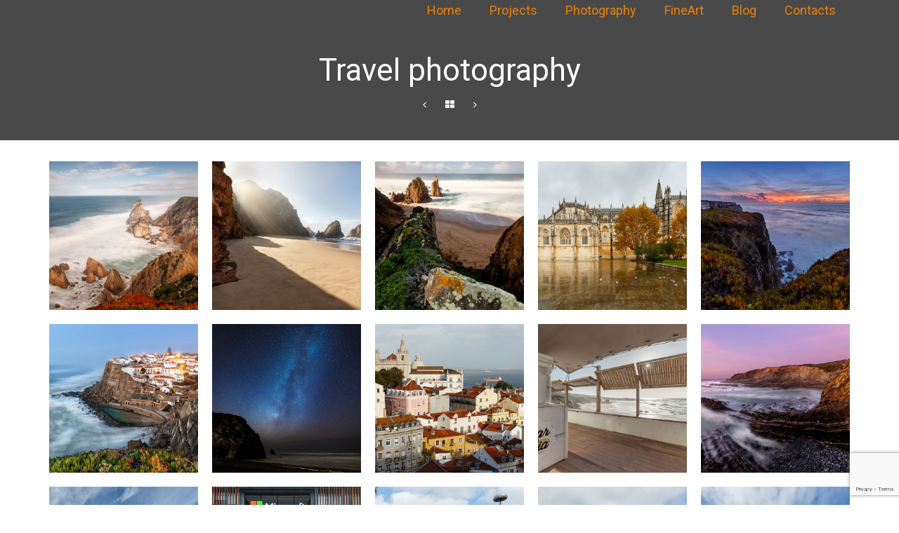

--- FILE ---
content_type: text/html; charset=UTF-8
request_url: https://fotosid.com/portfolio/portugal/
body_size: 13608
content:
<!DOCTYPE html>
<!--[if lt IE 7]>      <html class="no-js lt-ie9 lt-ie8 lt-ie7" lang="uk" itemscope="itemscope" itemtype="http://schema.org/WebPage"> <![endif]-->
<!--[if IE 7]>         <html class="no-js lt-ie9 lt-ie8" lang="uk" itemscope="itemscope" itemtype="http://schema.org/WebPage"> <![endif]-->
<!--[if IE 8]>         <html class="no-js lt-ie9" lang="uk" itemscope="itemscope" itemtype="http://schema.org/WebPage"> <![endif]-->
<!--[if gt IE 8]><!--> <html class="no-js" lang="uk" itemscope="itemscope" itemtype="http://schema.org/WebPage"> <!--<![endif]-->
<head>
  <meta charset="UTF-8">
  <meta name="viewport" content="width=device-width, initial-scale=1.0">
  <title>Португалія</title>
<meta name='robots' content='max-image-preview:large' />
	<style>img:is([sizes="auto" i], [sizes^="auto," i]) { contain-intrinsic-size: 3000px 1500px }</style>
	<link rel='dns-prefetch' href='//fonts.googleapis.com' />
<link rel="alternate" type="application/rss+xml" title=" &raquo; стрічка" href="https://fotosid.com/feed/" />
<link rel="alternate" type="application/rss+xml" title=" &raquo; Канал коментарів" href="https://fotosid.com/comments/feed/" />
		<!-- This site uses the Google Analytics by MonsterInsights plugin v9.11.1 - Using Analytics tracking - https://www.monsterinsights.com/ -->
							<script src="//www.googletagmanager.com/gtag/js?id=G-2VQZCEW010"  data-cfasync="false" data-wpfc-render="false" type="text/javascript" async></script>
			<script data-cfasync="false" data-wpfc-render="false" type="text/javascript">
				var mi_version = '9.11.1';
				var mi_track_user = true;
				var mi_no_track_reason = '';
								var MonsterInsightsDefaultLocations = {"page_location":"https:\/\/fotosid.com\/portfolio\/portugal\/"};
								if ( typeof MonsterInsightsPrivacyGuardFilter === 'function' ) {
					var MonsterInsightsLocations = (typeof MonsterInsightsExcludeQuery === 'object') ? MonsterInsightsPrivacyGuardFilter( MonsterInsightsExcludeQuery ) : MonsterInsightsPrivacyGuardFilter( MonsterInsightsDefaultLocations );
				} else {
					var MonsterInsightsLocations = (typeof MonsterInsightsExcludeQuery === 'object') ? MonsterInsightsExcludeQuery : MonsterInsightsDefaultLocations;
				}

								var disableStrs = [
										'ga-disable-G-2VQZCEW010',
									];

				/* Function to detect opted out users */
				function __gtagTrackerIsOptedOut() {
					for (var index = 0; index < disableStrs.length; index++) {
						if (document.cookie.indexOf(disableStrs[index] + '=true') > -1) {
							return true;
						}
					}

					return false;
				}

				/* Disable tracking if the opt-out cookie exists. */
				if (__gtagTrackerIsOptedOut()) {
					for (var index = 0; index < disableStrs.length; index++) {
						window[disableStrs[index]] = true;
					}
				}

				/* Opt-out function */
				function __gtagTrackerOptout() {
					for (var index = 0; index < disableStrs.length; index++) {
						document.cookie = disableStrs[index] + '=true; expires=Thu, 31 Dec 2099 23:59:59 UTC; path=/';
						window[disableStrs[index]] = true;
					}
				}

				if ('undefined' === typeof gaOptout) {
					function gaOptout() {
						__gtagTrackerOptout();
					}
				}
								window.dataLayer = window.dataLayer || [];

				window.MonsterInsightsDualTracker = {
					helpers: {},
					trackers: {},
				};
				if (mi_track_user) {
					function __gtagDataLayer() {
						dataLayer.push(arguments);
					}

					function __gtagTracker(type, name, parameters) {
						if (!parameters) {
							parameters = {};
						}

						if (parameters.send_to) {
							__gtagDataLayer.apply(null, arguments);
							return;
						}

						if (type === 'event') {
														parameters.send_to = monsterinsights_frontend.v4_id;
							var hookName = name;
							if (typeof parameters['event_category'] !== 'undefined') {
								hookName = parameters['event_category'] + ':' + name;
							}

							if (typeof MonsterInsightsDualTracker.trackers[hookName] !== 'undefined') {
								MonsterInsightsDualTracker.trackers[hookName](parameters);
							} else {
								__gtagDataLayer('event', name, parameters);
							}
							
						} else {
							__gtagDataLayer.apply(null, arguments);
						}
					}

					__gtagTracker('js', new Date());
					__gtagTracker('set', {
						'developer_id.dZGIzZG': true,
											});
					if ( MonsterInsightsLocations.page_location ) {
						__gtagTracker('set', MonsterInsightsLocations);
					}
										__gtagTracker('config', 'G-2VQZCEW010', {"forceSSL":"true","link_attribution":"true"} );
										window.gtag = __gtagTracker;										(function () {
						/* https://developers.google.com/analytics/devguides/collection/analyticsjs/ */
						/* ga and __gaTracker compatibility shim. */
						var noopfn = function () {
							return null;
						};
						var newtracker = function () {
							return new Tracker();
						};
						var Tracker = function () {
							return null;
						};
						var p = Tracker.prototype;
						p.get = noopfn;
						p.set = noopfn;
						p.send = function () {
							var args = Array.prototype.slice.call(arguments);
							args.unshift('send');
							__gaTracker.apply(null, args);
						};
						var __gaTracker = function () {
							var len = arguments.length;
							if (len === 0) {
								return;
							}
							var f = arguments[len - 1];
							if (typeof f !== 'object' || f === null || typeof f.hitCallback !== 'function') {
								if ('send' === arguments[0]) {
									var hitConverted, hitObject = false, action;
									if ('event' === arguments[1]) {
										if ('undefined' !== typeof arguments[3]) {
											hitObject = {
												'eventAction': arguments[3],
												'eventCategory': arguments[2],
												'eventLabel': arguments[4],
												'value': arguments[5] ? arguments[5] : 1,
											}
										}
									}
									if ('pageview' === arguments[1]) {
										if ('undefined' !== typeof arguments[2]) {
											hitObject = {
												'eventAction': 'page_view',
												'page_path': arguments[2],
											}
										}
									}
									if (typeof arguments[2] === 'object') {
										hitObject = arguments[2];
									}
									if (typeof arguments[5] === 'object') {
										Object.assign(hitObject, arguments[5]);
									}
									if ('undefined' !== typeof arguments[1].hitType) {
										hitObject = arguments[1];
										if ('pageview' === hitObject.hitType) {
											hitObject.eventAction = 'page_view';
										}
									}
									if (hitObject) {
										action = 'timing' === arguments[1].hitType ? 'timing_complete' : hitObject.eventAction;
										hitConverted = mapArgs(hitObject);
										__gtagTracker('event', action, hitConverted);
									}
								}
								return;
							}

							function mapArgs(args) {
								var arg, hit = {};
								var gaMap = {
									'eventCategory': 'event_category',
									'eventAction': 'event_action',
									'eventLabel': 'event_label',
									'eventValue': 'event_value',
									'nonInteraction': 'non_interaction',
									'timingCategory': 'event_category',
									'timingVar': 'name',
									'timingValue': 'value',
									'timingLabel': 'event_label',
									'page': 'page_path',
									'location': 'page_location',
									'title': 'page_title',
									'referrer' : 'page_referrer',
								};
								for (arg in args) {
																		if (!(!args.hasOwnProperty(arg) || !gaMap.hasOwnProperty(arg))) {
										hit[gaMap[arg]] = args[arg];
									} else {
										hit[arg] = args[arg];
									}
								}
								return hit;
							}

							try {
								f.hitCallback();
							} catch (ex) {
							}
						};
						__gaTracker.create = newtracker;
						__gaTracker.getByName = newtracker;
						__gaTracker.getAll = function () {
							return [];
						};
						__gaTracker.remove = noopfn;
						__gaTracker.loaded = true;
						window['__gaTracker'] = __gaTracker;
					})();
									} else {
										console.log("");
					(function () {
						function __gtagTracker() {
							return null;
						}

						window['__gtagTracker'] = __gtagTracker;
						window['gtag'] = __gtagTracker;
					})();
									}
			</script>
							<!-- / Google Analytics by MonsterInsights -->
		<script type="text/javascript">
/* <![CDATA[ */
window._wpemojiSettings = {"baseUrl":"https:\/\/s.w.org\/images\/core\/emoji\/16.0.1\/72x72\/","ext":".png","svgUrl":"https:\/\/s.w.org\/images\/core\/emoji\/16.0.1\/svg\/","svgExt":".svg","source":{"concatemoji":"https:\/\/fotosid.com\/wp-includes\/js\/wp-emoji-release.min.js?ver=6.8.3"}};
/*! This file is auto-generated */
!function(s,n){var o,i,e;function c(e){try{var t={supportTests:e,timestamp:(new Date).valueOf()};sessionStorage.setItem(o,JSON.stringify(t))}catch(e){}}function p(e,t,n){e.clearRect(0,0,e.canvas.width,e.canvas.height),e.fillText(t,0,0);var t=new Uint32Array(e.getImageData(0,0,e.canvas.width,e.canvas.height).data),a=(e.clearRect(0,0,e.canvas.width,e.canvas.height),e.fillText(n,0,0),new Uint32Array(e.getImageData(0,0,e.canvas.width,e.canvas.height).data));return t.every(function(e,t){return e===a[t]})}function u(e,t){e.clearRect(0,0,e.canvas.width,e.canvas.height),e.fillText(t,0,0);for(var n=e.getImageData(16,16,1,1),a=0;a<n.data.length;a++)if(0!==n.data[a])return!1;return!0}function f(e,t,n,a){switch(t){case"flag":return n(e,"\ud83c\udff3\ufe0f\u200d\u26a7\ufe0f","\ud83c\udff3\ufe0f\u200b\u26a7\ufe0f")?!1:!n(e,"\ud83c\udde8\ud83c\uddf6","\ud83c\udde8\u200b\ud83c\uddf6")&&!n(e,"\ud83c\udff4\udb40\udc67\udb40\udc62\udb40\udc65\udb40\udc6e\udb40\udc67\udb40\udc7f","\ud83c\udff4\u200b\udb40\udc67\u200b\udb40\udc62\u200b\udb40\udc65\u200b\udb40\udc6e\u200b\udb40\udc67\u200b\udb40\udc7f");case"emoji":return!a(e,"\ud83e\udedf")}return!1}function g(e,t,n,a){var r="undefined"!=typeof WorkerGlobalScope&&self instanceof WorkerGlobalScope?new OffscreenCanvas(300,150):s.createElement("canvas"),o=r.getContext("2d",{willReadFrequently:!0}),i=(o.textBaseline="top",o.font="600 32px Arial",{});return e.forEach(function(e){i[e]=t(o,e,n,a)}),i}function t(e){var t=s.createElement("script");t.src=e,t.defer=!0,s.head.appendChild(t)}"undefined"!=typeof Promise&&(o="wpEmojiSettingsSupports",i=["flag","emoji"],n.supports={everything:!0,everythingExceptFlag:!0},e=new Promise(function(e){s.addEventListener("DOMContentLoaded",e,{once:!0})}),new Promise(function(t){var n=function(){try{var e=JSON.parse(sessionStorage.getItem(o));if("object"==typeof e&&"number"==typeof e.timestamp&&(new Date).valueOf()<e.timestamp+604800&&"object"==typeof e.supportTests)return e.supportTests}catch(e){}return null}();if(!n){if("undefined"!=typeof Worker&&"undefined"!=typeof OffscreenCanvas&&"undefined"!=typeof URL&&URL.createObjectURL&&"undefined"!=typeof Blob)try{var e="postMessage("+g.toString()+"("+[JSON.stringify(i),f.toString(),p.toString(),u.toString()].join(",")+"));",a=new Blob([e],{type:"text/javascript"}),r=new Worker(URL.createObjectURL(a),{name:"wpTestEmojiSupports"});return void(r.onmessage=function(e){c(n=e.data),r.terminate(),t(n)})}catch(e){}c(n=g(i,f,p,u))}t(n)}).then(function(e){for(var t in e)n.supports[t]=e[t],n.supports.everything=n.supports.everything&&n.supports[t],"flag"!==t&&(n.supports.everythingExceptFlag=n.supports.everythingExceptFlag&&n.supports[t]);n.supports.everythingExceptFlag=n.supports.everythingExceptFlag&&!n.supports.flag,n.DOMReady=!1,n.readyCallback=function(){n.DOMReady=!0}}).then(function(){return e}).then(function(){var e;n.supports.everything||(n.readyCallback(),(e=n.source||{}).concatemoji?t(e.concatemoji):e.wpemoji&&e.twemoji&&(t(e.twemoji),t(e.wpemoji)))}))}((window,document),window._wpemojiSettings);
/* ]]> */
</script>
<style id='wp-emoji-styles-inline-css' type='text/css'>

	img.wp-smiley, img.emoji {
		display: inline !important;
		border: none !important;
		box-shadow: none !important;
		height: 1em !important;
		width: 1em !important;
		margin: 0 0.07em !important;
		vertical-align: -0.1em !important;
		background: none !important;
		padding: 0 !important;
	}
</style>
<link rel='stylesheet' id='wp-block-library-css' href='https://fotosid.com/wp-includes/css/dist/block-library/style.min.css?ver=6.8.3' type='text/css' media='all' />
<style id='classic-theme-styles-inline-css' type='text/css'>
/*! This file is auto-generated */
.wp-block-button__link{color:#fff;background-color:#32373c;border-radius:9999px;box-shadow:none;text-decoration:none;padding:calc(.667em + 2px) calc(1.333em + 2px);font-size:1.125em}.wp-block-file__button{background:#32373c;color:#fff;text-decoration:none}
</style>
<style id='global-styles-inline-css' type='text/css'>
:root{--wp--preset--aspect-ratio--square: 1;--wp--preset--aspect-ratio--4-3: 4/3;--wp--preset--aspect-ratio--3-4: 3/4;--wp--preset--aspect-ratio--3-2: 3/2;--wp--preset--aspect-ratio--2-3: 2/3;--wp--preset--aspect-ratio--16-9: 16/9;--wp--preset--aspect-ratio--9-16: 9/16;--wp--preset--color--black: #000;--wp--preset--color--cyan-bluish-gray: #abb8c3;--wp--preset--color--white: #fff;--wp--preset--color--pale-pink: #f78da7;--wp--preset--color--vivid-red: #cf2e2e;--wp--preset--color--luminous-vivid-orange: #ff6900;--wp--preset--color--luminous-vivid-amber: #fcb900;--wp--preset--color--light-green-cyan: #7bdcb5;--wp--preset--color--vivid-green-cyan: #00d084;--wp--preset--color--pale-cyan-blue: #8ed1fc;--wp--preset--color--vivid-cyan-blue: #0693e3;--wp--preset--color--vivid-purple: #9b51e0;--wp--preset--color--pinnacle-primary: #f3690e;--wp--preset--color--pinnacle-primary-light: #f5873f;--wp--preset--color--very-light-gray: #eee;--wp--preset--color--very-dark-gray: #444;--wp--preset--gradient--vivid-cyan-blue-to-vivid-purple: linear-gradient(135deg,rgba(6,147,227,1) 0%,rgb(155,81,224) 100%);--wp--preset--gradient--light-green-cyan-to-vivid-green-cyan: linear-gradient(135deg,rgb(122,220,180) 0%,rgb(0,208,130) 100%);--wp--preset--gradient--luminous-vivid-amber-to-luminous-vivid-orange: linear-gradient(135deg,rgba(252,185,0,1) 0%,rgba(255,105,0,1) 100%);--wp--preset--gradient--luminous-vivid-orange-to-vivid-red: linear-gradient(135deg,rgba(255,105,0,1) 0%,rgb(207,46,46) 100%);--wp--preset--gradient--very-light-gray-to-cyan-bluish-gray: linear-gradient(135deg,rgb(238,238,238) 0%,rgb(169,184,195) 100%);--wp--preset--gradient--cool-to-warm-spectrum: linear-gradient(135deg,rgb(74,234,220) 0%,rgb(151,120,209) 20%,rgb(207,42,186) 40%,rgb(238,44,130) 60%,rgb(251,105,98) 80%,rgb(254,248,76) 100%);--wp--preset--gradient--blush-light-purple: linear-gradient(135deg,rgb(255,206,236) 0%,rgb(152,150,240) 100%);--wp--preset--gradient--blush-bordeaux: linear-gradient(135deg,rgb(254,205,165) 0%,rgb(254,45,45) 50%,rgb(107,0,62) 100%);--wp--preset--gradient--luminous-dusk: linear-gradient(135deg,rgb(255,203,112) 0%,rgb(199,81,192) 50%,rgb(65,88,208) 100%);--wp--preset--gradient--pale-ocean: linear-gradient(135deg,rgb(255,245,203) 0%,rgb(182,227,212) 50%,rgb(51,167,181) 100%);--wp--preset--gradient--electric-grass: linear-gradient(135deg,rgb(202,248,128) 0%,rgb(113,206,126) 100%);--wp--preset--gradient--midnight: linear-gradient(135deg,rgb(2,3,129) 0%,rgb(40,116,252) 100%);--wp--preset--font-size--small: 13px;--wp--preset--font-size--medium: 20px;--wp--preset--font-size--large: 36px;--wp--preset--font-size--x-large: 42px;--wp--preset--spacing--20: 0.44rem;--wp--preset--spacing--30: 0.67rem;--wp--preset--spacing--40: 1rem;--wp--preset--spacing--50: 1.5rem;--wp--preset--spacing--60: 2.25rem;--wp--preset--spacing--70: 3.38rem;--wp--preset--spacing--80: 5.06rem;--wp--preset--shadow--natural: 6px 6px 9px rgba(0, 0, 0, 0.2);--wp--preset--shadow--deep: 12px 12px 50px rgba(0, 0, 0, 0.4);--wp--preset--shadow--sharp: 6px 6px 0px rgba(0, 0, 0, 0.2);--wp--preset--shadow--outlined: 6px 6px 0px -3px rgba(255, 255, 255, 1), 6px 6px rgba(0, 0, 0, 1);--wp--preset--shadow--crisp: 6px 6px 0px rgba(0, 0, 0, 1);}:where(.is-layout-flex){gap: 0.5em;}:where(.is-layout-grid){gap: 0.5em;}body .is-layout-flex{display: flex;}.is-layout-flex{flex-wrap: wrap;align-items: center;}.is-layout-flex > :is(*, div){margin: 0;}body .is-layout-grid{display: grid;}.is-layout-grid > :is(*, div){margin: 0;}:where(.wp-block-columns.is-layout-flex){gap: 2em;}:where(.wp-block-columns.is-layout-grid){gap: 2em;}:where(.wp-block-post-template.is-layout-flex){gap: 1.25em;}:where(.wp-block-post-template.is-layout-grid){gap: 1.25em;}.has-black-color{color: var(--wp--preset--color--black) !important;}.has-cyan-bluish-gray-color{color: var(--wp--preset--color--cyan-bluish-gray) !important;}.has-white-color{color: var(--wp--preset--color--white) !important;}.has-pale-pink-color{color: var(--wp--preset--color--pale-pink) !important;}.has-vivid-red-color{color: var(--wp--preset--color--vivid-red) !important;}.has-luminous-vivid-orange-color{color: var(--wp--preset--color--luminous-vivid-orange) !important;}.has-luminous-vivid-amber-color{color: var(--wp--preset--color--luminous-vivid-amber) !important;}.has-light-green-cyan-color{color: var(--wp--preset--color--light-green-cyan) !important;}.has-vivid-green-cyan-color{color: var(--wp--preset--color--vivid-green-cyan) !important;}.has-pale-cyan-blue-color{color: var(--wp--preset--color--pale-cyan-blue) !important;}.has-vivid-cyan-blue-color{color: var(--wp--preset--color--vivid-cyan-blue) !important;}.has-vivid-purple-color{color: var(--wp--preset--color--vivid-purple) !important;}.has-black-background-color{background-color: var(--wp--preset--color--black) !important;}.has-cyan-bluish-gray-background-color{background-color: var(--wp--preset--color--cyan-bluish-gray) !important;}.has-white-background-color{background-color: var(--wp--preset--color--white) !important;}.has-pale-pink-background-color{background-color: var(--wp--preset--color--pale-pink) !important;}.has-vivid-red-background-color{background-color: var(--wp--preset--color--vivid-red) !important;}.has-luminous-vivid-orange-background-color{background-color: var(--wp--preset--color--luminous-vivid-orange) !important;}.has-luminous-vivid-amber-background-color{background-color: var(--wp--preset--color--luminous-vivid-amber) !important;}.has-light-green-cyan-background-color{background-color: var(--wp--preset--color--light-green-cyan) !important;}.has-vivid-green-cyan-background-color{background-color: var(--wp--preset--color--vivid-green-cyan) !important;}.has-pale-cyan-blue-background-color{background-color: var(--wp--preset--color--pale-cyan-blue) !important;}.has-vivid-cyan-blue-background-color{background-color: var(--wp--preset--color--vivid-cyan-blue) !important;}.has-vivid-purple-background-color{background-color: var(--wp--preset--color--vivid-purple) !important;}.has-black-border-color{border-color: var(--wp--preset--color--black) !important;}.has-cyan-bluish-gray-border-color{border-color: var(--wp--preset--color--cyan-bluish-gray) !important;}.has-white-border-color{border-color: var(--wp--preset--color--white) !important;}.has-pale-pink-border-color{border-color: var(--wp--preset--color--pale-pink) !important;}.has-vivid-red-border-color{border-color: var(--wp--preset--color--vivid-red) !important;}.has-luminous-vivid-orange-border-color{border-color: var(--wp--preset--color--luminous-vivid-orange) !important;}.has-luminous-vivid-amber-border-color{border-color: var(--wp--preset--color--luminous-vivid-amber) !important;}.has-light-green-cyan-border-color{border-color: var(--wp--preset--color--light-green-cyan) !important;}.has-vivid-green-cyan-border-color{border-color: var(--wp--preset--color--vivid-green-cyan) !important;}.has-pale-cyan-blue-border-color{border-color: var(--wp--preset--color--pale-cyan-blue) !important;}.has-vivid-cyan-blue-border-color{border-color: var(--wp--preset--color--vivid-cyan-blue) !important;}.has-vivid-purple-border-color{border-color: var(--wp--preset--color--vivid-purple) !important;}.has-vivid-cyan-blue-to-vivid-purple-gradient-background{background: var(--wp--preset--gradient--vivid-cyan-blue-to-vivid-purple) !important;}.has-light-green-cyan-to-vivid-green-cyan-gradient-background{background: var(--wp--preset--gradient--light-green-cyan-to-vivid-green-cyan) !important;}.has-luminous-vivid-amber-to-luminous-vivid-orange-gradient-background{background: var(--wp--preset--gradient--luminous-vivid-amber-to-luminous-vivid-orange) !important;}.has-luminous-vivid-orange-to-vivid-red-gradient-background{background: var(--wp--preset--gradient--luminous-vivid-orange-to-vivid-red) !important;}.has-very-light-gray-to-cyan-bluish-gray-gradient-background{background: var(--wp--preset--gradient--very-light-gray-to-cyan-bluish-gray) !important;}.has-cool-to-warm-spectrum-gradient-background{background: var(--wp--preset--gradient--cool-to-warm-spectrum) !important;}.has-blush-light-purple-gradient-background{background: var(--wp--preset--gradient--blush-light-purple) !important;}.has-blush-bordeaux-gradient-background{background: var(--wp--preset--gradient--blush-bordeaux) !important;}.has-luminous-dusk-gradient-background{background: var(--wp--preset--gradient--luminous-dusk) !important;}.has-pale-ocean-gradient-background{background: var(--wp--preset--gradient--pale-ocean) !important;}.has-electric-grass-gradient-background{background: var(--wp--preset--gradient--electric-grass) !important;}.has-midnight-gradient-background{background: var(--wp--preset--gradient--midnight) !important;}.has-small-font-size{font-size: var(--wp--preset--font-size--small) !important;}.has-medium-font-size{font-size: var(--wp--preset--font-size--medium) !important;}.has-large-font-size{font-size: var(--wp--preset--font-size--large) !important;}.has-x-large-font-size{font-size: var(--wp--preset--font-size--x-large) !important;}
:where(.wp-block-post-template.is-layout-flex){gap: 1.25em;}:where(.wp-block-post-template.is-layout-grid){gap: 1.25em;}
:where(.wp-block-columns.is-layout-flex){gap: 2em;}:where(.wp-block-columns.is-layout-grid){gap: 2em;}
:root :where(.wp-block-pullquote){font-size: 1.5em;line-height: 1.6;}
</style>
<link rel='stylesheet' id='contact-form-7-css' href='https://fotosid.com/wp-content/plugins/contact-form-7/includes/css/styles.css?ver=6.1.4' type='text/css' media='all' />
<style id='kadence-blocks-global-variables-inline-css' type='text/css'>
:root {--global-kb-font-size-sm:clamp(0.8rem, 0.73rem + 0.217vw, 0.9rem);--global-kb-font-size-md:clamp(1.1rem, 0.995rem + 0.326vw, 1.25rem);--global-kb-font-size-lg:clamp(1.75rem, 1.576rem + 0.543vw, 2rem);--global-kb-font-size-xl:clamp(2.25rem, 1.728rem + 1.63vw, 3rem);--global-kb-font-size-xxl:clamp(2.5rem, 1.456rem + 3.26vw, 4rem);--global-kb-font-size-xxxl:clamp(2.75rem, 0.489rem + 7.065vw, 6rem);}:root {--global-palette1: #3182CE;--global-palette2: #2B6CB0;--global-palette3: #1A202C;--global-palette4: #2D3748;--global-palette5: #4A5568;--global-palette6: #718096;--global-palette7: #EDF2F7;--global-palette8: #F7FAFC;--global-palette9: #ffffff;}
</style>
<link rel='stylesheet' id='kadence_slider_css-css' href='https://fotosid.com/wp-content/plugins/kadence-slider/css/ksp.css?ver=2.3.6' type='text/css' media='all' />
<link rel='stylesheet' id='pinnacle_theme-css' href='https://fotosid.com/wp-content/themes/pinnacle/assets/css/pinnacle.css?ver=185' type='text/css' media='all' />
<link rel='stylesheet' id='pinnacle_skin-css' href='https://fotosid.com/wp-content/themes/pinnacle/assets/css/skins/default.css' type='text/css' media='all' />
<link rel='stylesheet' id='redux-google-fonts-pinnacle-css' href='https://fonts.googleapis.com/css?family=Roboto%3A100%2C300%2C400%2C500%2C700%2C900%2C100italic%2C300italic%2C400italic%2C500italic%2C700italic%2C900italic&#038;subset=latin&#038;ver=6.8.3' type='text/css' media='all' />
<link rel='stylesheet' id='redux-google-fonts-kadence_slider-css' href='https://fonts.googleapis.com/css?family=Raleway%3A800%2C600%2C400%2C300%2C200&#038;ver=6.8.3' type='text/css' media='all' />
<script type="text/javascript" src="https://fotosid.com/wp-content/plugins/google-analytics-for-wordpress/assets/js/frontend-gtag.min.js?ver=9.11.1" id="monsterinsights-frontend-script-js" async="async" data-wp-strategy="async"></script>
<script data-cfasync="false" data-wpfc-render="false" type="text/javascript" id='monsterinsights-frontend-script-js-extra'>/* <![CDATA[ */
var monsterinsights_frontend = {"js_events_tracking":"true","download_extensions":"doc,pdf,ppt,zip,xls,docx,pptx,xlsx,jpeg,jpg","inbound_paths":"[{\"path\":\"\\\/go\\\/\",\"label\":\"affiliate\"},{\"path\":\"\\\/recommend\\\/\",\"label\":\"affiliate\"}]","home_url":"https:\/\/fotosid.com","hash_tracking":"false","v4_id":"G-2VQZCEW010"};/* ]]> */
</script>
<script type="text/javascript" src="https://fotosid.com/wp-includes/js/tinymce/tinymce.min.js?ver=49110-20250317" id="wp-tinymce-root-js"></script>
<script type="text/javascript" src="https://fotosid.com/wp-includes/js/tinymce/plugins/compat3x/plugin.min.js?ver=49110-20250317" id="wp-tinymce-js"></script>
<script type="text/javascript" src="https://fotosid.com/wp-includes/js/jquery/jquery.min.js?ver=3.7.1" id="jquery-core-js"></script>
<script type="text/javascript" src="https://fotosid.com/wp-includes/js/jquery/jquery-migrate.min.js?ver=3.4.1" id="jquery-migrate-js"></script>
<!--[if lt IE 9]>
<script type="text/javascript" src="https://fotosid.com/wp-content/themes/pinnacle/assets/js/vendor/respond.min.js?ver=6.8.3" id="pinnacle-respond-js"></script>
<![endif]-->
<script type="text/javascript" src="https://fotosid.com/wp-content/themes/pinnacle/assets/js/vendor/modernizr-2.7.0.min.js" id="modernizr-js"></script>
<link rel="https://api.w.org/" href="https://fotosid.com/wp-json/" /><link rel="alternate" title="JSON" type="application/json" href="https://fotosid.com/wp-json/wp/v2/portfolio/5888" /><link rel="EditURI" type="application/rsd+xml" title="RSD" href="https://fotosid.com/xmlrpc.php?rsd" />
<meta name="generator" content="WordPress 6.8.3" />
<link rel="canonical" href="https://fotosid.com/portfolio/portugal/" />
<link rel='shortlink' href='https://fotosid.com/?p=5888' />
<link rel="alternate" title="oEmbed (JSON)" type="application/json+oembed" href="https://fotosid.com/wp-json/oembed/1.0/embed?url=https%3A%2F%2Ffotosid.com%2Fportfolio%2Fportugal%2F" />
<link rel="alternate" title="oEmbed (XML)" type="text/xml+oembed" href="https://fotosid.com/wp-json/oembed/1.0/embed?url=https%3A%2F%2Ffotosid.com%2Fportfolio%2Fportugal%2F&#038;format=xml" />
	<link rel="preconnect" href="https://fonts.googleapis.com">
	<link rel="preconnect" href="https://fonts.gstatic.com">
	<script type="text/javascript">var light_error = "The Image could not be loaded.", light_of = "%curr% of %total%", light_load = "Loading...";</script><style type="text/css">#kad-banner #topbar .topbarsociallinks li a {font-size:14px;}.trans-header #pageheader {padding-top:30px;}.titleclass {background:#494949;}.headerfont, .tp-caption, .yith-wcan-list li, .yith-wcan .yith-wcan-reset-navigation, ul.yith-wcan-label li a, .product_item .price {font-family:Roboto;} 
  .topbarmenu ul li {font-family:Roboto;}
  #kadbreadcrumbs {font-family:Roboto;}.single-post .single-article header h1.entry-title {display:none;}.kt-home-call-to-action {padding:140px 0;}.product_item .product_details h5 {min-height:50px;}.kad-hidepostauthortop, .postauthortop {display:none;}.postcommentscount {display:none;}.kad-header-style-basic #nav-main ul.sf-menu > li > a, .kad-header-style-basic #kad-shrinkheader #mobile-nav-trigger a {line-height:30px;}.none-trans-header .nav-trigger-case.collapsed .kad-navbtn, .is-sticky .nav-trigger-case.collapsed .kad-navbtn {color:#444444;}.boxi1 {
background:#f9f9f9;
padding:15px 0 1px;
text-align:center;
border-radius:5px;
margin-bottom:20px;
}

.boxi1 div {
font-size:28px;
}

.boxi1 p {
margin:5px 0 0;
min-height:40px;
}

.home-page-title {
font-size:100px;
line-height:100px;
}

.subtitle.home-page-subtitle {
font-size:22px;
}

.home-page-title {
font-size:100px;
line-height:100px;
}

.subtitle.home-page-subtitle {
font-size:22px;
}

@media (max-width: 992px) {
.home-page-title {
font-size:80px;
line-height:80px;
}

.subtitle.home-page-subtitle {
font-size:16px;
}
}

@media (max-width: 768px) {
.home-page-title {
font-size:50px;
line-height:50px;
}

.subtitle.home-page-subtitle {
font-size:12px;
}
}</style><style type="text/css" title="dynamic-css" class="options-output">.kad-primary-nav ul.sf-menu a,.nav-trigger-case.collapsed .kad-navbtn{color:#ea8007;}.headerclass{border-color:#494949;}.sticky-wrapper #logo a.brand, .trans-header #logo a.brand{color:#ffffff;}.is-sticky header #logo a.brand,.logofont,.none-trans-header header #logo a.brand,header #logo a.brand{font-family:Roboto;font-weight:400;font-style:normal;color:#444444;font-size:16px;}.titleclass{background-color:#494949;background-position:center top;}.titleclass h1{color:#ffffff;}.titleclass .subtitle{color:#ffffff;}.home_titleclass{background-color:#dd9933;}.home-iconmenu .home-icon-item i{color:#ffffff;}.home-iconmenu .home-icon-item i{background-color:#ffffff;}.home-iconmenu .home-icon-item h4, .home-iconmenu .home-icon-item p {color:#ffffff;}.home-iconmenu .home-icon-item h4:after{background-color:#ffffff;}.kad-call-title-case h1.kad-call-title{color:#ffffff;}.kad-call-button-case a.kad-btn-primary{color:#000000;}.kad-call-button-case a.kad-btn-primary{background-color:#ffffff;}.kad-call-button-case a.kad-btn-primary:hover{color:#ffffff;}.kad-call-button-case a.kad-btn-primary:hover{background-color:#000000;}.kt-home-call-to-action{background-repeat:no-repeat;background-size:cover;background-attachment:fixed;background-position:center bottom;}.product_item .product_details h5, .product-category.grid_item a h5{font-family:Roboto;line-height:20px;font-weight:700;font-style:normal;font-size:15px;}.contentclass{background-color:#ffffff;}.postclass{background-color:#ffffff;}body{background-color:#ffffff;}h1{font-family:Roboto;line-height:50px;font-weight:400;font-style:normal;font-size:44px;}h2{font-family:Roboto;line-height:40px;font-weight:300;font-style:normal;font-size:32px;}h3{font-family:Roboto;line-height:40px;font-weight:300;font-style:normal;font-size:26px;}h4{font-family:Roboto;line-height:34px;font-weight:300;font-style:normal;font-size:24px;}h5{font-family:Roboto;line-height:26px;font-weight:300;font-style:normal;font-size:18px;}.subtitle{font-family:Roboto;line-height:22px;font-weight:300;font-style:normal;font-size:16px;}body{font-family:Roboto;line-height:20px;font-weight:300;font-style:normal;font-size:14px;}.is-sticky .kad-primary-nav ul.sf-menu a, ul.sf-menu a, .none-trans-header .kad-primary-nav ul.sf-menu a{font-family:Roboto;font-weight:400;font-style:normal;color:#444444;font-size:18px;}.kad-nav-inner .kad-mnav, .kad-mobile-nav .kad-nav-inner li a, .kad-mobile-nav .kad-nav-inner li .kad-submenu-accordion{font-family:Roboto;line-height:20px;font-weight:400;font-style:normal;font-size:16px;}#topbar ul.sf-menu > li > a, #topbar .top-menu-cart-btn, #topbar .top-menu-search-btn, #topbar .nav-trigger-case .kad-navbtn, #topbar .topbarsociallinks li a{font-family:Roboto;font-weight:400;font-style:normal;font-size:12px;}</style>	<style id="egf-frontend-styles" type="text/css">
		p {} h1 {} h2 {} h3 {} h4 {} h5 {} h6 {} 	</style>
	</head>
	<body class="wp-singular portfolio-template-default single single-portfolio postid-5888 wp-embed-responsive wp-theme-pinnacle wide trans-header not_ie portugal" >
						<div id="wrapper" class="container">
		  	<header id="kad-banner" class="banner headerclass kad-header-style-basic" data-pageheaderbg="1" data-header-base-height="30">
  <div id="kad-shrinkheader" class="container" style="height:30px; line-height:30px;">
    <div class="row">
      <div class="col-md-2 col-sm-8 col-ss-9 clearfix kad-header-left">
        <div id="logo" class="logocase">
          <a class="brand logofont" style="height:30px; line-height:30px; display:block;" href="https://fotosid.com">
                      </a>
        </div> <!-- Close #logo -->
      </div><!-- close col -->
      <div class="col-md-10 col-sm-4 col-ss-3 kad-header-right">
                    <nav id="nav-main" class="clearfix kad-primary-nav">
                <ul id="menu-main1" class="sf-menu"><li  class="menu-home"><a href="https://fotosid.com/"><span>Home</span></a></li>
<li  class="menu-projects"><a href="https://fotosid.com/projects/"><span>Projects</span></a></li>
<li  class="menu-photography"><a href="https://fotosid.com/photography/"><span>Photography</span></a></li>
<li  class="menu-fineart"><a href="https://fotosid.com/fineart/"><span>FineArt</span></a></li>
<li  class="menu-blog current_page_parent"><a href="https://fotosid.com/blog/"><span>Blog</span></a></li>
<li  class="menu-contacts"><a href="https://fotosid.com/contacts/"><span>Contacts</span></a></li>
</ul>            </nav> 
            <div id="mobile-nav-trigger" class="nav-trigger">
              <a class="nav-trigger-case collapsed" data-toggle="collapse" rel="nofollow" data-target=".mobile_menu_collapse">
                <div class="kad-navbtn mobileclass clearfix"><i class="icon-reorder"></i></div>
              </a>
            </div>
              </div> <!-- Close col -->       
    </div> <!-- Close Row -->
  </div> <!-- Close Container -->
    <div class="container">
      <div id="kad-mobile-nav" class="kad-mobile-nav">
          <div class="kad-nav-inner mobileclass">
              <div id="mobile_menu_collapse" class="kad-nav-collapse collapse mobile_menu_collapse">
                  <ul id="menu-main1-1" class="kad-mnav"><li  class="menu-home"><a href="https://fotosid.com/"><span>Home</span></a></li>
<li  class="menu-projects"><a href="https://fotosid.com/projects/"><span>Projects</span></a></li>
<li  class="menu-photography"><a href="https://fotosid.com/photography/"><span>Photography</span></a></li>
<li  class="menu-fineart"><a href="https://fotosid.com/fineart/"><span>FineArt</span></a></li>
<li  class="menu-blog current_page_parent"><a href="https://fotosid.com/blog/"><span>Blog</span></a></li>
<li  class="menu-contacts"><a href="https://fotosid.com/contacts/"><span>Contacts</span></a></li>
</ul>              </div>
          </div>
      </div>
  </div> <!-- Close Container -->
   
</header>			<div class="wrap contentclass" role="document"><div id="pageheader" class="titleclass">
<div class="header-color-overlay"></div>
	<div class="container">
		<div class="page-header">
			<div class="row">
				<div class="col-md-12">
					  <h1 class="product_page_title entry-title">Travel photography</h1>
				  												  <div class="portfolionav">
							<a href="https://fotosid.com/portfolio/%d0%bc%d0%b0%d1%80%d0%bc%d0%b0%d1%80%d0%be%d1%81%d1%8b/" rel="prev" title="Мармароси"><i class="icon-angle-left"></i></a>								   <a href="https://fotosid.com/projects/"><i class="icon-th-large"></i></a> 
								<a href="https://fotosid.com/portfolio/hungary/" rel="next" title="Угорщина"><i class="icon-angle-right"></i></a>							   </div>
										</div>
			</div>
		</div>
	</div><!--container-->
</div><!--titleclass-->

    <div id="content" class="container">
	  <div class="row">
		<div class="main col-md-12 kt-nosidebar portfolio-single kt-portfolio-above" role="main">
		  						

				 

			<article class="post-5888 portfolio type-portfolio status-publish has-post-thumbnail hentry portfolio-type-photography" id="post-5888">
				<div class="portfolio-postclass">
					  <div class="row">
						  <div class="col-md-12">
						  
							  <div id="kad-wp-gallery55" class="kad-wp-gallery kad-light-wp-gallery clearfix kt-gallery-column-5 rowtight"><div class="tcol-lg-25 tcol-md-25 tcol-sm-3 tcol-xs-4 tcol-ss-6 g_item"><div class="grid_item kad_gallery_fade_in gallery_item"><a href="https://fotosid.com/wp-content/uploads/2020/03/5D3_5191.jpg" data-rel="lightbox" class="lightboxhover"><img src="https://fotosid.com/wp-content/uploads/2020/03/5D3_5191-300x300.jpg" width="300" height="300" alt="" srcset="https://fotosid.com/wp-content/uploads/2020/03/5D3_5191-300x300.jpg 300w, https://fotosid.com/wp-content/uploads/2020/03/5D3_5191-150x150.jpg 150w, https://fotosid.com/wp-content/uploads/2020/03/5D3_5191-60x60.jpg 60w, https://fotosid.com/wp-content/uploads/2020/03/5D3_5191-600x600.jpg 600w" sizes="(max-width: 300px) 100vw, 300px" class="light-dropshaddow"/></a></div></div><div class="tcol-lg-25 tcol-md-25 tcol-sm-3 tcol-xs-4 tcol-ss-6 g_item"><div class="grid_item kad_gallery_fade_in gallery_item"><a href="https://fotosid.com/wp-content/uploads/2020/03/5D3_5231.jpg" data-rel="lightbox" class="lightboxhover"><img src="https://fotosid.com/wp-content/uploads/2020/03/5D3_5231-300x300.jpg" width="300" height="300" alt="" srcset="https://fotosid.com/wp-content/uploads/2020/03/5D3_5231-300x300.jpg 300w, https://fotosid.com/wp-content/uploads/2020/03/5D3_5231-150x150.jpg 150w, https://fotosid.com/wp-content/uploads/2020/03/5D3_5231-60x60.jpg 60w, https://fotosid.com/wp-content/uploads/2020/03/5D3_5231-600x600.jpg 600w" sizes="(max-width: 300px) 100vw, 300px" class="light-dropshaddow"/></a></div></div><div class="tcol-lg-25 tcol-md-25 tcol-sm-3 tcol-xs-4 tcol-ss-6 g_item"><div class="grid_item kad_gallery_fade_in gallery_item"><a href="https://fotosid.com/wp-content/uploads/2020/03/5D3_5318.jpg" data-rel="lightbox" class="lightboxhover"><img src="https://fotosid.com/wp-content/uploads/2020/03/5D3_5318-300x300.jpg" width="300" height="300" alt="" srcset="https://fotosid.com/wp-content/uploads/2020/03/5D3_5318-300x300.jpg 300w, https://fotosid.com/wp-content/uploads/2020/03/5D3_5318-150x150.jpg 150w, https://fotosid.com/wp-content/uploads/2020/03/5D3_5318-60x60.jpg 60w, https://fotosid.com/wp-content/uploads/2020/03/5D3_5318-600x600.jpg 600w" sizes="(max-width: 300px) 100vw, 300px" class="light-dropshaddow"/></a></div></div><div class="tcol-lg-25 tcol-md-25 tcol-sm-3 tcol-xs-4 tcol-ss-6 g_item"><div class="grid_item kad_gallery_fade_in gallery_item"><a href="https://fotosid.com/wp-content/uploads/2020/03/5D3_5506.jpg" data-rel="lightbox" class="lightboxhover"><img src="https://fotosid.com/wp-content/uploads/2020/03/5D3_5506-300x300.jpg" width="300" height="300" alt="" srcset="https://fotosid.com/wp-content/uploads/2020/03/5D3_5506-300x300.jpg 300w, https://fotosid.com/wp-content/uploads/2020/03/5D3_5506-150x150.jpg 150w, https://fotosid.com/wp-content/uploads/2020/03/5D3_5506-60x60.jpg 60w, https://fotosid.com/wp-content/uploads/2020/03/5D3_5506-600x600.jpg 600w" sizes="(max-width: 300px) 100vw, 300px" class="light-dropshaddow"/></a></div></div><div class="tcol-lg-25 tcol-md-25 tcol-sm-3 tcol-xs-4 tcol-ss-6 g_item"><div class="grid_item kad_gallery_fade_in gallery_item"><a href="https://fotosid.com/wp-content/uploads/2020/03/5D3_5684.jpg" data-rel="lightbox" class="lightboxhover"><img src="https://fotosid.com/wp-content/uploads/2020/03/5D3_5684-300x300.jpg" width="300" height="300" alt="" srcset="https://fotosid.com/wp-content/uploads/2020/03/5D3_5684-300x300.jpg 300w, https://fotosid.com/wp-content/uploads/2020/03/5D3_5684-150x150.jpg 150w, https://fotosid.com/wp-content/uploads/2020/03/5D3_5684-60x60.jpg 60w, https://fotosid.com/wp-content/uploads/2020/03/5D3_5684-600x600.jpg 600w" sizes="(max-width: 300px) 100vw, 300px" class="light-dropshaddow"/></a></div></div><div class="tcol-lg-25 tcol-md-25 tcol-sm-3 tcol-xs-4 tcol-ss-6 g_item"><div class="grid_item kad_gallery_fade_in gallery_item"><a href="https://fotosid.com/wp-content/uploads/2020/03/5D3_5691.jpg" data-rel="lightbox" class="lightboxhover"><img src="https://fotosid.com/wp-content/uploads/2020/03/5D3_5691-300x300.jpg" width="300" height="300" alt="" srcset="https://fotosid.com/wp-content/uploads/2020/03/5D3_5691-300x300.jpg 300w, https://fotosid.com/wp-content/uploads/2020/03/5D3_5691-150x150.jpg 150w, https://fotosid.com/wp-content/uploads/2020/03/5D3_5691-60x60.jpg 60w, https://fotosid.com/wp-content/uploads/2020/03/5D3_5691-600x600.jpg 600w" sizes="(max-width: 300px) 100vw, 300px" class="light-dropshaddow"/></a></div></div><div class="tcol-lg-25 tcol-md-25 tcol-sm-3 tcol-xs-4 tcol-ss-6 g_item"><div class="grid_item kad_gallery_fade_in gallery_item"><a href="https://fotosid.com/wp-content/uploads/2020/03/5D3_5703_2.jpg" data-rel="lightbox" class="lightboxhover"><img src="https://fotosid.com/wp-content/uploads/2020/03/5D3_5703_2-300x300.jpg" width="300" height="300" alt="" srcset="https://fotosid.com/wp-content/uploads/2020/03/5D3_5703_2-300x300.jpg 300w, https://fotosid.com/wp-content/uploads/2020/03/5D3_5703_2-150x150.jpg 150w, https://fotosid.com/wp-content/uploads/2020/03/5D3_5703_2-60x60.jpg 60w, https://fotosid.com/wp-content/uploads/2020/03/5D3_5703_2-600x600.jpg 600w" sizes="(max-width: 300px) 100vw, 300px" class="light-dropshaddow"/></a></div></div><div class="tcol-lg-25 tcol-md-25 tcol-sm-3 tcol-xs-4 tcol-ss-6 g_item"><div class="grid_item kad_gallery_fade_in gallery_item"><a href="https://fotosid.com/wp-content/uploads/2020/03/5D3_5844.jpg" data-rel="lightbox" class="lightboxhover"><img src="https://fotosid.com/wp-content/uploads/2020/03/5D3_5844-300x300.jpg" width="300" height="300" alt="" srcset="https://fotosid.com/wp-content/uploads/2020/03/5D3_5844-300x300.jpg 300w, https://fotosid.com/wp-content/uploads/2020/03/5D3_5844-150x150.jpg 150w, https://fotosid.com/wp-content/uploads/2020/03/5D3_5844-60x60.jpg 60w, https://fotosid.com/wp-content/uploads/2020/03/5D3_5844-600x600.jpg 600w" sizes="(max-width: 300px) 100vw, 300px" class="light-dropshaddow"/></a></div></div><div class="tcol-lg-25 tcol-md-25 tcol-sm-3 tcol-xs-4 tcol-ss-6 g_item"><div class="grid_item kad_gallery_fade_in gallery_item"><a href="https://fotosid.com/wp-content/uploads/2020/03/5D3_5908.jpg" data-rel="lightbox" class="lightboxhover"><img src="https://fotosid.com/wp-content/uploads/2020/03/5D3_5908-300x300.jpg" width="300" height="300" alt="" srcset="https://fotosid.com/wp-content/uploads/2020/03/5D3_5908-300x300.jpg 300w, https://fotosid.com/wp-content/uploads/2020/03/5D3_5908-150x150.jpg 150w, https://fotosid.com/wp-content/uploads/2020/03/5D3_5908-60x60.jpg 60w, https://fotosid.com/wp-content/uploads/2020/03/5D3_5908-600x600.jpg 600w" sizes="(max-width: 300px) 100vw, 300px" class="light-dropshaddow"/></a></div></div><div class="tcol-lg-25 tcol-md-25 tcol-sm-3 tcol-xs-4 tcol-ss-6 g_item"><div class="grid_item kad_gallery_fade_in gallery_item"><a href="https://fotosid.com/wp-content/uploads/2020/03/5D3_5992.jpg" data-rel="lightbox" class="lightboxhover"><img src="https://fotosid.com/wp-content/uploads/2020/03/5D3_5992-300x300.jpg" width="300" height="300" alt="" srcset="https://fotosid.com/wp-content/uploads/2020/03/5D3_5992-300x300.jpg 300w, https://fotosid.com/wp-content/uploads/2020/03/5D3_5992-150x150.jpg 150w, https://fotosid.com/wp-content/uploads/2020/03/5D3_5992-60x60.jpg 60w, https://fotosid.com/wp-content/uploads/2020/03/5D3_5992-600x600.jpg 600w" sizes="(max-width: 300px) 100vw, 300px" class="light-dropshaddow"/></a></div></div><div class="tcol-lg-25 tcol-md-25 tcol-sm-3 tcol-xs-4 tcol-ss-6 g_item"><div class="grid_item kad_gallery_fade_in gallery_item"><a href="https://fotosid.com/wp-content/uploads/2020/03/5D3_6040-1.jpg" data-rel="lightbox" class="lightboxhover"><img src="https://fotosid.com/wp-content/uploads/2020/03/5D3_6040-1-300x300.jpg" width="300" height="300" alt="" srcset="https://fotosid.com/wp-content/uploads/2020/03/5D3_6040-1-300x300.jpg 300w, https://fotosid.com/wp-content/uploads/2020/03/5D3_6040-1-150x150.jpg 150w, https://fotosid.com/wp-content/uploads/2020/03/5D3_6040-1-60x60.jpg 60w, https://fotosid.com/wp-content/uploads/2020/03/5D3_6040-1-600x600.jpg 600w" sizes="(max-width: 300px) 100vw, 300px" class="light-dropshaddow"/></a></div></div><div class="tcol-lg-25 tcol-md-25 tcol-sm-3 tcol-xs-4 tcol-ss-6 g_item"><div class="grid_item kad_gallery_fade_in gallery_item"><a href="https://fotosid.com/wp-content/uploads/2020/03/5D3_6095-1.jpg" data-rel="lightbox" class="lightboxhover"><img src="https://fotosid.com/wp-content/uploads/2020/03/5D3_6095-1-300x300.jpg" width="300" height="300" alt="" srcset="https://fotosid.com/wp-content/uploads/2020/03/5D3_6095-1-300x300.jpg 300w, https://fotosid.com/wp-content/uploads/2020/03/5D3_6095-1-150x150.jpg 150w, https://fotosid.com/wp-content/uploads/2020/03/5D3_6095-1-60x60.jpg 60w, https://fotosid.com/wp-content/uploads/2020/03/5D3_6095-1-600x600.jpg 600w" sizes="(max-width: 300px) 100vw, 300px" class="light-dropshaddow"/></a></div></div><div class="tcol-lg-25 tcol-md-25 tcol-sm-3 tcol-xs-4 tcol-ss-6 g_item"><div class="grid_item kad_gallery_fade_in gallery_item"><a href="https://fotosid.com/wp-content/uploads/2020/03/5D3_6106-1.jpg" data-rel="lightbox" class="lightboxhover"><img src="https://fotosid.com/wp-content/uploads/2020/03/5D3_6106-1-300x300.jpg" width="300" height="300" alt="" srcset="https://fotosid.com/wp-content/uploads/2020/03/5D3_6106-1-300x300.jpg 300w, https://fotosid.com/wp-content/uploads/2020/03/5D3_6106-1-150x150.jpg 150w, https://fotosid.com/wp-content/uploads/2020/03/5D3_6106-1-60x60.jpg 60w, https://fotosid.com/wp-content/uploads/2020/03/5D3_6106-1-600x600.jpg 600w" sizes="(max-width: 300px) 100vw, 300px" class="light-dropshaddow"/></a></div></div><div class="tcol-lg-25 tcol-md-25 tcol-sm-3 tcol-xs-4 tcol-ss-6 g_item"><div class="grid_item kad_gallery_fade_in gallery_item"><a href="https://fotosid.com/wp-content/uploads/2020/03/5D3_6120.jpg" data-rel="lightbox" class="lightboxhover"><img src="https://fotosid.com/wp-content/uploads/2020/03/5D3_6120-300x300.jpg" width="300" height="300" alt="" srcset="https://fotosid.com/wp-content/uploads/2020/03/5D3_6120-300x300.jpg 300w, https://fotosid.com/wp-content/uploads/2020/03/5D3_6120-150x150.jpg 150w, https://fotosid.com/wp-content/uploads/2020/03/5D3_6120-60x60.jpg 60w, https://fotosid.com/wp-content/uploads/2020/03/5D3_6120-600x600.jpg 600w" sizes="(max-width: 300px) 100vw, 300px" class="light-dropshaddow"/></a></div></div><div class="tcol-lg-25 tcol-md-25 tcol-sm-3 tcol-xs-4 tcol-ss-6 g_item"><div class="grid_item kad_gallery_fade_in gallery_item"><a href="https://fotosid.com/wp-content/uploads/2020/03/5D3_6126.jpg" data-rel="lightbox" class="lightboxhover"><img src="https://fotosid.com/wp-content/uploads/2020/03/5D3_6126-300x300.jpg" width="300" height="300" alt="" srcset="https://fotosid.com/wp-content/uploads/2020/03/5D3_6126-300x300.jpg 300w, https://fotosid.com/wp-content/uploads/2020/03/5D3_6126-150x150.jpg 150w, https://fotosid.com/wp-content/uploads/2020/03/5D3_6126-768x768.jpg 768w, https://fotosid.com/wp-content/uploads/2020/03/5D3_6126-60x60.jpg 60w, https://fotosid.com/wp-content/uploads/2020/03/5D3_6126-600x600.jpg 600w, https://fotosid.com/wp-content/uploads/2020/03/5D3_6126.jpg 1140w" sizes="(max-width: 300px) 100vw, 300px" class="light-dropshaddow"/></a></div></div><div class="tcol-lg-25 tcol-md-25 tcol-sm-3 tcol-xs-4 tcol-ss-6 g_item"><div class="grid_item kad_gallery_fade_in gallery_item"><a href="https://fotosid.com/wp-content/uploads/2020/03/5D3_6129.jpg" data-rel="lightbox" class="lightboxhover"><img src="https://fotosid.com/wp-content/uploads/2020/03/5D3_6129-300x300.jpg" width="300" height="300" alt="" srcset="https://fotosid.com/wp-content/uploads/2020/03/5D3_6129-300x300.jpg 300w, https://fotosid.com/wp-content/uploads/2020/03/5D3_6129-150x150.jpg 150w, https://fotosid.com/wp-content/uploads/2020/03/5D3_6129-60x60.jpg 60w, https://fotosid.com/wp-content/uploads/2020/03/5D3_6129-600x600.jpg 600w" sizes="(max-width: 300px) 100vw, 300px" class="light-dropshaddow"/></a></div></div><div class="tcol-lg-25 tcol-md-25 tcol-sm-3 tcol-xs-4 tcol-ss-6 g_item"><div class="grid_item kad_gallery_fade_in gallery_item"><a href="https://fotosid.com/wp-content/uploads/2020/03/5D3_6165-HDR-Edit.jpg" data-rel="lightbox" class="lightboxhover"><img src="https://fotosid.com/wp-content/uploads/2020/03/5D3_6165-HDR-Edit-300x300.jpg" width="300" height="300" alt="" srcset="https://fotosid.com/wp-content/uploads/2020/03/5D3_6165-HDR-Edit-300x300.jpg 300w, https://fotosid.com/wp-content/uploads/2020/03/5D3_6165-HDR-Edit-150x150.jpg 150w, https://fotosid.com/wp-content/uploads/2020/03/5D3_6165-HDR-Edit-60x60.jpg 60w, https://fotosid.com/wp-content/uploads/2020/03/5D3_6165-HDR-Edit-600x600.jpg 600w" sizes="(max-width: 300px) 100vw, 300px" class="light-dropshaddow"/></a></div></div><div class="tcol-lg-25 tcol-md-25 tcol-sm-3 tcol-xs-4 tcol-ss-6 g_item"><div class="grid_item kad_gallery_fade_in gallery_item"><a href="https://fotosid.com/wp-content/uploads/2020/03/5D3_6174.jpg" data-rel="lightbox" class="lightboxhover"><img src="https://fotosid.com/wp-content/uploads/2020/03/5D3_6174-300x300.jpg" width="300" height="300" alt="" srcset="https://fotosid.com/wp-content/uploads/2020/03/5D3_6174-300x300.jpg 300w, https://fotosid.com/wp-content/uploads/2020/03/5D3_6174-150x150.jpg 150w, https://fotosid.com/wp-content/uploads/2020/03/5D3_6174-60x60.jpg 60w, https://fotosid.com/wp-content/uploads/2020/03/5D3_6174-600x600.jpg 600w" sizes="(max-width: 300px) 100vw, 300px" class="light-dropshaddow"/></a></div></div><div class="tcol-lg-25 tcol-md-25 tcol-sm-3 tcol-xs-4 tcol-ss-6 g_item"><div class="grid_item kad_gallery_fade_in gallery_item"><a href="https://fotosid.com/wp-content/uploads/2020/03/5D3_6302.jpg" data-rel="lightbox" class="lightboxhover"><img src="https://fotosid.com/wp-content/uploads/2020/03/5D3_6302-300x300.jpg" width="300" height="300" alt="" srcset="https://fotosid.com/wp-content/uploads/2020/03/5D3_6302-300x300.jpg 300w, https://fotosid.com/wp-content/uploads/2020/03/5D3_6302-150x150.jpg 150w, https://fotosid.com/wp-content/uploads/2020/03/5D3_6302-60x60.jpg 60w, https://fotosid.com/wp-content/uploads/2020/03/5D3_6302-600x600.jpg 600w" sizes="(max-width: 300px) 100vw, 300px" class="light-dropshaddow"/></a></div></div><div class="tcol-lg-25 tcol-md-25 tcol-sm-3 tcol-xs-4 tcol-ss-6 g_item"><div class="grid_item kad_gallery_fade_in gallery_item"><a href="https://fotosid.com/wp-content/uploads/2020/03/5D3_6304.jpg" data-rel="lightbox" class="lightboxhover"><img src="https://fotosid.com/wp-content/uploads/2020/03/5D3_6304-300x300.jpg" width="300" height="300" alt="" srcset="https://fotosid.com/wp-content/uploads/2020/03/5D3_6304-300x300.jpg 300w, https://fotosid.com/wp-content/uploads/2020/03/5D3_6304-150x150.jpg 150w, https://fotosid.com/wp-content/uploads/2020/03/5D3_6304-60x60.jpg 60w, https://fotosid.com/wp-content/uploads/2020/03/5D3_6304-600x600.jpg 600w" sizes="(max-width: 300px) 100vw, 300px" class="light-dropshaddow"/></a></div></div><div class="tcol-lg-25 tcol-md-25 tcol-sm-3 tcol-xs-4 tcol-ss-6 g_item"><div class="grid_item kad_gallery_fade_in gallery_item"><a href="https://fotosid.com/wp-content/uploads/2020/03/5D3_6368.jpg" data-rel="lightbox" class="lightboxhover"><img src="https://fotosid.com/wp-content/uploads/2020/03/5D3_6368-300x300.jpg" width="300" height="300" alt="" srcset="https://fotosid.com/wp-content/uploads/2020/03/5D3_6368-300x300.jpg 300w, https://fotosid.com/wp-content/uploads/2020/03/5D3_6368-150x150.jpg 150w, https://fotosid.com/wp-content/uploads/2020/03/5D3_6368-60x60.jpg 60w, https://fotosid.com/wp-content/uploads/2020/03/5D3_6368-600x600.jpg 600w" sizes="(max-width: 300px) 100vw, 300px" class="light-dropshaddow"/></a></div></div><div class="tcol-lg-25 tcol-md-25 tcol-sm-3 tcol-xs-4 tcol-ss-6 g_item"><div class="grid_item kad_gallery_fade_in gallery_item"><a href="https://fotosid.com/wp-content/uploads/2020/03/5D3_6372.jpg" data-rel="lightbox" class="lightboxhover"><img src="https://fotosid.com/wp-content/uploads/2020/03/5D3_6372-300x300.jpg" width="300" height="300" alt="" srcset="https://fotosid.com/wp-content/uploads/2020/03/5D3_6372-300x300.jpg 300w, https://fotosid.com/wp-content/uploads/2020/03/5D3_6372-150x150.jpg 150w, https://fotosid.com/wp-content/uploads/2020/03/5D3_6372-60x60.jpg 60w, https://fotosid.com/wp-content/uploads/2020/03/5D3_6372-600x600.jpg 600w" sizes="(max-width: 300px) 100vw, 300px" class="light-dropshaddow"/></a></div></div><div class="tcol-lg-25 tcol-md-25 tcol-sm-3 tcol-xs-4 tcol-ss-6 g_item"><div class="grid_item kad_gallery_fade_in gallery_item"><a href="https://fotosid.com/wp-content/uploads/2020/03/5D3_6400.jpg" data-rel="lightbox" class="lightboxhover"><img src="https://fotosid.com/wp-content/uploads/2020/03/5D3_6400-300x300.jpg" width="300" height="300" alt="" srcset="https://fotosid.com/wp-content/uploads/2020/03/5D3_6400-300x300.jpg 300w, https://fotosid.com/wp-content/uploads/2020/03/5D3_6400-150x150.jpg 150w, https://fotosid.com/wp-content/uploads/2020/03/5D3_6400-60x60.jpg 60w, https://fotosid.com/wp-content/uploads/2020/03/5D3_6400-600x600.jpg 600w" sizes="(max-width: 300px) 100vw, 300px" class="light-dropshaddow"/></a></div></div><div class="tcol-lg-25 tcol-md-25 tcol-sm-3 tcol-xs-4 tcol-ss-6 g_item"><div class="grid_item kad_gallery_fade_in gallery_item"><a href="https://fotosid.com/wp-content/uploads/2020/03/5D3_6541.jpg" data-rel="lightbox" class="lightboxhover"><img src="https://fotosid.com/wp-content/uploads/2020/03/5D3_6541-300x300.jpg" width="300" height="300" alt="" srcset="https://fotosid.com/wp-content/uploads/2020/03/5D3_6541-300x300.jpg 300w, https://fotosid.com/wp-content/uploads/2020/03/5D3_6541-150x150.jpg 150w, https://fotosid.com/wp-content/uploads/2020/03/5D3_6541-60x60.jpg 60w, https://fotosid.com/wp-content/uploads/2020/03/5D3_6541-600x600.jpg 600w" sizes="(max-width: 300px) 100vw, 300px" class="light-dropshaddow"/></a></div></div><div class="tcol-lg-25 tcol-md-25 tcol-sm-3 tcol-xs-4 tcol-ss-6 g_item"><div class="grid_item kad_gallery_fade_in gallery_item"><a href="https://fotosid.com/wp-content/uploads/2020/03/5D3_6597.jpg" data-rel="lightbox" class="lightboxhover"><img src="https://fotosid.com/wp-content/uploads/2020/03/5D3_6597-300x300.jpg" width="300" height="300" alt="" srcset="https://fotosid.com/wp-content/uploads/2020/03/5D3_6597-300x300.jpg 300w, https://fotosid.com/wp-content/uploads/2020/03/5D3_6597-150x150.jpg 150w, https://fotosid.com/wp-content/uploads/2020/03/5D3_6597-60x60.jpg 60w, https://fotosid.com/wp-content/uploads/2020/03/5D3_6597-600x600.jpg 600w" sizes="(max-width: 300px) 100vw, 300px" class="light-dropshaddow"/></a></div></div></div>						 
						</div><!--imgclass -->
					  <div class="p-container container">
								<div class="pcfull clearfix">
							  <div class="postclass clearfix">
								<div class="entry-content col-md-12 ">
																		<h1 class="entry-title">Португалія</h1>
								  									  
										  									   
										</div>
									<div class="col-md-12">
								   
																				  								  <div class="pcbelow">
									<ul class="portfolio-content disc">
											<li class="pdetails"><span>Вид фотозйомки:</span> Архітектурне фото готичного монастиря, замку Пена, мостів 25 квітня і Васко да Гама, а також комерційна та житлова архітектура парку націй</li>											<li class="pdetails"><span>Формат:</span> Тревел фото</li>											<li class="pdetails"><span>Локації:</span> Баталья, Сінтра, Лісабон, Португалія</li>											<li class="pdetails"><span>Рік проекту:</span> 2019</li>																						 
									</ul><!--Portfolio-content-->
										  </div>
																   
										</div>
							  </div>
						  </div>
						</div><!--Layoutclass -->
					</div><!--row-->
					<div class="clearfix"></div>
				</div><!--postclass-->
				<footer>
					  	<div id="portfolio_carousel_container" class="carousel_outerrim">
		<h3 class="sectiontitle">Інші місця</h3>		<div class="portfolio-carouselcase fredcarousel">
			<div id="carouselcontainer-portfolio" class="rowtight">
				<div id="portfolio-carousel" class="clearfix initcaroufedsel caroufedselclass flat-w-margin p_darkstyle" data-carousel-container="#carouselcontainer-portfolio" data-carousel-transition="300" data-carousel-scroll="items:1" data-carousel-auto="true" data-carousel-speed="9000" data-carousel-id="portfolio" data-carousel-md="6" data-carousel-sm="4" data-carousel-xs="3" data-carousel-ss="2">
												<div class="tcol-md-2 tcol-sm-3 tcol-xs-4 tcol-ss-6 kad_portfolio_item">
								<div class="portfolio-item grid_item postclass kad-light-gallery">
								  									<div class="portfolio-imagepadding">
										<div class="portfolio-hoverclass">
											<a href="https://fotosid.com/portfolio/%d0%ba%d1%96%d0%bf%d1%80/" class="">
												<img src="https://fotosid.com/wp-content/uploads/2023/05/5D3_7608-300x300.jpg" alt="Кіпр" width="300" height="300" srcset="https://fotosid.com/wp-content/uploads/2023/05/5D3_7608-300x300.jpg 300w, https://fotosid.com/wp-content/uploads/2023/05/5D3_7608-150x150.jpg 150w, https://fotosid.com/wp-content/uploads/2023/05/5D3_7608-60x60.jpg 60w, https://fotosid.com/wp-content/uploads/2023/05/5D3_7608-600x600.jpg 600w" sizes="(max-width: 300px) 100vw, 300px" class="kad-lightboxhover">
												   <div class="portfolio-hoverover"></div>
												   <div class="portfolio-table">
													   <div class="portfolio-cell">
																									   <h5>Кіпр</h5>
																	  																	   <p class="cportfoliotag">
																				Travel photography																		</p> 
																																					  																	  																										   </div>
												   </div>
											   </a>
										   </div>
									</div>
											  																</div>
							</div>
														<div class="tcol-md-2 tcol-sm-3 tcol-xs-4 tcol-ss-6 kad_portfolio_item">
								<div class="portfolio-item grid_item postclass kad-light-gallery">
								  									<div class="portfolio-imagepadding">
										<div class="portfolio-hoverclass">
											<a href="https://fotosid.com/portfolio/%d0%bc%d0%b0%d1%80%d0%bc%d0%b0%d1%80%d0%be%d1%81%d1%8b/" class="">
												<img src="https://fotosid.com/wp-content/uploads/2021/11/5D3_8124-300x300.jpg" alt="Мармароси" width="300" height="300" srcset="https://fotosid.com/wp-content/uploads/2021/11/5D3_8124-300x300.jpg 300w, https://fotosid.com/wp-content/uploads/2021/11/5D3_8124-150x150.jpg 150w, https://fotosid.com/wp-content/uploads/2021/11/5D3_8124-60x60.jpg 60w, https://fotosid.com/wp-content/uploads/2021/11/5D3_8124-600x600.jpg 600w" sizes="(max-width: 300px) 100vw, 300px" class="kad-lightboxhover">
												   <div class="portfolio-hoverover"></div>
												   <div class="portfolio-table">
													   <div class="portfolio-cell">
																									   <h5>Мармароси</h5>
																	  																	   <p class="cportfoliotag">
																				Travel photography																		</p> 
																																					  																	  																										   </div>
												   </div>
											   </a>
										   </div>
									</div>
											  																</div>
							</div>
														<div class="tcol-md-2 tcol-sm-3 tcol-xs-4 tcol-ss-6 kad_portfolio_item">
								<div class="portfolio-item grid_item postclass kad-light-gallery">
								  									<div class="portfolio-imagepadding">
										<div class="portfolio-hoverclass">
											<a href="https://fotosid.com/portfolio/hungary/" class="">
												<img src="https://fotosid.com/wp-content/uploads/2015/09/5D_024305-300x300.jpg" alt="Угорщина" width="300" height="300" srcset="https://fotosid.com/wp-content/uploads/2015/09/5D_024305-300x300.jpg 300w, https://fotosid.com/wp-content/uploads/2015/09/5D_024305-60x60.jpg 60w" sizes="(max-width: 300px) 100vw, 300px" class="kad-lightboxhover">
												   <div class="portfolio-hoverover"></div>
												   <div class="portfolio-table">
													   <div class="portfolio-cell">
																									   <h5>Угорщина</h5>
																	  																	   <p class="cportfoliotag">
																				Travel photography																		</p> 
																																					  																	  																										   </div>
												   </div>
											   </a>
										   </div>
									</div>
											  																</div>
							</div>
														<div class="tcol-md-2 tcol-sm-3 tcol-xs-4 tcol-ss-6 kad_portfolio_item">
								<div class="portfolio-item grid_item postclass kad-light-gallery">
								  									<div class="portfolio-imagepadding">
										<div class="portfolio-hoverclass">
											<a href="https://fotosid.com/portfolio/%d0%b1%d1%83%d0%b3%d1%81%d0%ba%d0%b8%d0%b9-%d0%b3%d0%b0%d1%80%d0%b4/" class="">
												<img src="https://fotosid.com/wp-content/uploads/2021/11/5D3_5140-300x300.jpg" alt="Бузький гард" width="300" height="300" srcset="https://fotosid.com/wp-content/uploads/2021/11/5D3_5140-300x300.jpg 300w, https://fotosid.com/wp-content/uploads/2021/11/5D3_5140-150x150.jpg 150w, https://fotosid.com/wp-content/uploads/2021/11/5D3_5140-60x60.jpg 60w, https://fotosid.com/wp-content/uploads/2021/11/5D3_5140-600x600.jpg 600w" sizes="(max-width: 300px) 100vw, 300px" class="kad-lightboxhover">
												   <div class="portfolio-hoverover"></div>
												   <div class="portfolio-table">
													   <div class="portfolio-cell">
																									   <h5>Бузький гард</h5>
																	  																	   <p class="cportfoliotag">
																				Travel photography																		</p> 
																																					  																	  																										   </div>
												   </div>
											   </a>
										   </div>
									</div>
											  																</div>
							</div>
														<div class="tcol-md-2 tcol-sm-3 tcol-xs-4 tcol-ss-6 kad_portfolio_item">
								<div class="portfolio-item grid_item postclass kad-light-gallery">
								  									<div class="portfolio-imagepadding">
										<div class="portfolio-hoverclass">
											<a href="https://fotosid.com/portfolio/uae/" class="">
												<img src="https://fotosid.com/wp-content/uploads/2018/09/5D_026213-300x300.jpg" alt="ОАЕ" width="300" height="300" srcset="https://fotosid.com/wp-content/uploads/2018/09/5D_026213-300x300.jpg 300w, https://fotosid.com/wp-content/uploads/2018/09/5D_026213-60x60.jpg 60w" sizes="(max-width: 300px) 100vw, 300px" class="kad-lightboxhover">
												   <div class="portfolio-hoverover"></div>
												   <div class="portfolio-table">
													   <div class="portfolio-cell">
																									   <h5>ОАЕ</h5>
																	  																	   <p class="cportfoliotag">
																				Travel photography																		</p> 
																																					  																	  																										   </div>
												   </div>
											   </a>
										   </div>
									</div>
											  																</div>
							</div>
														<div class="tcol-md-2 tcol-sm-3 tcol-xs-4 tcol-ss-6 kad_portfolio_item">
								<div class="portfolio-item grid_item postclass kad-light-gallery">
								  									<div class="portfolio-imagepadding">
										<div class="portfolio-hoverclass">
											<a href="https://fotosid.com/portfolio/%d0%b8%d1%81%d0%bf%d0%b0%d0%bd%d0%b8%d1%8f/" class="">
												<img src="https://fotosid.com/wp-content/uploads/2021/11/5D_023317-300x300.jpg" alt="Іспанія" width="300" height="300" srcset="https://fotosid.com/wp-content/uploads/2021/11/5D_023317-300x300.jpg 300w, https://fotosid.com/wp-content/uploads/2021/11/5D_023317-150x150.jpg 150w, https://fotosid.com/wp-content/uploads/2021/11/5D_023317-60x60.jpg 60w, https://fotosid.com/wp-content/uploads/2021/11/5D_023317-600x600.jpg 600w" sizes="(max-width: 300px) 100vw, 300px" class="kad-lightboxhover">
												   <div class="portfolio-hoverover"></div>
												   <div class="portfolio-table">
													   <div class="portfolio-cell">
																									   <h5>Іспанія</h5>
																	  																	   <p class="cportfoliotag">
																				Travel photography																		</p> 
																																					  																	  																										   </div>
												   </div>
											   </a>
										   </div>
									</div>
											  																</div>
							</div>
														<div class="tcol-md-2 tcol-sm-3 tcol-xs-4 tcol-ss-6 kad_portfolio_item">
								<div class="portfolio-item grid_item postclass kad-light-gallery">
								  									<div class="portfolio-imagepadding">
										<div class="portfolio-hoverclass">
											<a href="https://fotosid.com/portfolio/%d1%87%d0%b5%d1%80%d0%bd%d0%be%d0%b3%d0%be%d1%80%d0%b0/" class="">
												<img src="https://fotosid.com/wp-content/uploads/2021/11/5D_003087-300x300.jpg" alt="Черногора" width="300" height="300" srcset="https://fotosid.com/wp-content/uploads/2021/11/5D_003087-300x300.jpg 300w, https://fotosid.com/wp-content/uploads/2021/11/5D_003087-150x150.jpg 150w, https://fotosid.com/wp-content/uploads/2021/11/5D_003087-60x60.jpg 60w, https://fotosid.com/wp-content/uploads/2021/11/5D_003087-600x600.jpg 600w" sizes="(max-width: 300px) 100vw, 300px" class="kad-lightboxhover">
												   <div class="portfolio-hoverover"></div>
												   <div class="portfolio-table">
													   <div class="portfolio-cell">
																									   <h5>Черногора</h5>
																	  																	   <p class="cportfoliotag">
																				Travel photography																		</p> 
																																					  																	  																										   </div>
												   </div>
											   </a>
										   </div>
									</div>
											  																</div>
							</div>
														<div class="tcol-md-2 tcol-sm-3 tcol-xs-4 tcol-ss-6 kad_portfolio_item">
								<div class="portfolio-item grid_item postclass kad-light-gallery">
								  									<div class="portfolio-imagepadding">
										<div class="portfolio-hoverclass">
											<a href="https://fotosid.com/portfolio/evening-kiev/" class="">
												<img src="https://fotosid.com/wp-content/uploads/2019/04/MG_9409-300x300.jpg" alt="Вечірній Київ" width="300" height="300" srcset="https://fotosid.com/wp-content/uploads/2019/04/MG_9409-300x300.jpg 300w, https://fotosid.com/wp-content/uploads/2019/04/MG_9409-600x600.jpg 600w, https://fotosid.com/wp-content/uploads/2019/04/MG_9409-60x60.jpg 60w" sizes="(max-width: 300px) 100vw, 300px" class="kad-lightboxhover">
												   <div class="portfolio-hoverover"></div>
												   <div class="portfolio-table">
													   <div class="portfolio-cell">
																									   <h5>Вечірній Київ</h5>
																	  																	   <p class="cportfoliotag">
																				Travel photography																		</p> 
																																					  																	  																										   </div>
												   </div>
											   </a>
										   </div>
									</div>
											  																</div>
							</div>
													</div>
					</div>
					<div class="clearfix"></div>
						<a id="prevport-portfolio" class="prev_carousel icon-angle-left" href="#"></a>
						<a id="nextport-portfolio" class="next_carousel icon-angle-right" href="#"></a>
				</div>
		</div><!-- Porfolio Container-->
						</footer>
				  			</article>
				   
		  	</div>
       		</div><!-- /.row-->
    	</div><!-- /.content -->
  	</div><!-- /.wrap -->
  			  	<footer id="containerfooter" class="footerclass">
  	<div class="container">
  		<div class="row">
  			 
						<div class="col-md-4 footercol1">
						<div class="widget-1 widget-first footer-widget"><aside id="block-2" class="widget widget_block widget_media_image">
<figure class="wp-block-image size-full"><img loading="lazy" decoding="async" width="250" height="125" src="https://fotosid.com/wp-content/uploads/2023/11/logo-5.png" alt="" class="wp-image-50359"/></figure>
</aside></div>						</div> 
	            						 
						<div class="col-md-4 footercol2">
						<div class="widget-1 widget-first footer-widget"><aside id="widget_kadence_social-2" class="widget widget_kadence_social">    <div class="kadence_social_widget clearfix">
      
<a href="https://www.instagram.com/sergeysydorov" class="instagram_link" title="Instagram" target="_blank" data-toggle="tooltip" data-placement="top" data-original-title="Instagram"><i class="icon-instagram"></i></a><a href="https://www.flickr.com/photos/fotosid" class="flickr_link" title="Flickr" data-toggle="tooltip" target="_blank" data-placement="top" data-original-title="Flickr"><i class="icon-flickr"></i></a><a href="http://feeds.feedburner.com/fotosid" class="rss_link" title="RSS" target="_blank" data-toggle="tooltip" data-placement="top" data-original-title="RSS"><i class="icon-rss-sign"></i></a>    </div>
  </aside></div>						</div> 
			        			         
						<div class="col-md-4 footercol3">
						<div class="widget-1 widget-first footer-widget"><aside id="nav_menu-5" class="widget widget_nav_menu"><ul id="menu-%d0%bc%d0%b5%d0%bd%d1%8e-%d1%81%d0%b0%d0%b9%d1%82%d0%b0-%d0%bd%d0%b8%d0%b6%d0%bd%d0%b5%d0%b5" class="menu"><li  class="menu-home"><a href="https://fotosid.com/"><span>Home</span></a></li>
<li  class="menu-projects"><a href="https://fotosid.com/projects/"><span>Projects</span></a></li>
<li  class="menu-photography"><a href="https://fotosid.com/photography/"><span>Photography</span></a></li>
<li  class="menu-fineart"><a href="https://fotosid.com/fineart/"><span>FineArt</span></a></li>
<li  class="menu-blog current_page_parent"><a href="https://fotosid.com/blog/"><span>Blog</span></a></li>
<li  class="menu-contacts"><a href="https://fotosid.com/contacts/"><span>Contacts</span></a></li>
</ul></aside></div>						</div> 
		            				        </div> <!-- Row -->
    	<div class="footercredits clearfix">
    		        	<p>&copy; 2010-2024 FOTOSID.COM </p>    	</div><!-- credits -->
    </div><!-- container -->
</footer>
<script type="speculationrules">
{"prefetch":[{"source":"document","where":{"and":[{"href_matches":"\/*"},{"not":{"href_matches":["\/wp-*.php","\/wp-admin\/*","\/wp-content\/uploads\/*","\/wp-content\/*","\/wp-content\/plugins\/*","\/wp-content\/themes\/pinnacle\/*","\/*\\?(.+)"]}},{"not":{"selector_matches":"a[rel~=\"nofollow\"]"}},{"not":{"selector_matches":".no-prefetch, .no-prefetch a"}}]},"eagerness":"conservative"}]}
</script>
<script type="text/javascript" src="https://fotosid.com/wp-includes/js/dist/hooks.min.js?ver=4d63a3d491d11ffd8ac6" id="wp-hooks-js"></script>
<script type="text/javascript" src="https://fotosid.com/wp-includes/js/dist/i18n.min.js?ver=5e580eb46a90c2b997e6" id="wp-i18n-js"></script>
<script type="text/javascript" id="wp-i18n-js-after">
/* <![CDATA[ */
wp.i18n.setLocaleData( { 'text direction\u0004ltr': [ 'ltr' ] } );
/* ]]> */
</script>
<script type="text/javascript" src="https://fotosid.com/wp-content/plugins/contact-form-7/includes/swv/js/index.js?ver=6.1.4" id="swv-js"></script>
<script type="text/javascript" id="contact-form-7-js-translations">
/* <![CDATA[ */
( function( domain, translations ) {
	var localeData = translations.locale_data[ domain ] || translations.locale_data.messages;
	localeData[""].domain = domain;
	wp.i18n.setLocaleData( localeData, domain );
} )( "contact-form-7", {"translation-revision-date":"2025-12-27 13:54:22+0000","generator":"GlotPress\/4.0.3","domain":"messages","locale_data":{"messages":{"":{"domain":"messages","plural-forms":"nplurals=3; plural=(n % 10 == 1 && n % 100 != 11) ? 0 : ((n % 10 >= 2 && n % 10 <= 4 && (n % 100 < 12 || n % 100 > 14)) ? 1 : 2);","lang":"uk_UA"},"This contact form is placed in the wrong place.":["\u0426\u044f \u043a\u043e\u043d\u0442\u0430\u043a\u0442\u043d\u0430 \u0444\u043e\u0440\u043c\u0430 \u0440\u043e\u0437\u043c\u0456\u0449\u0435\u043d\u0430 \u0432 \u043d\u0435\u043f\u0440\u0430\u0432\u0438\u043b\u044c\u043d\u043e\u043c\u0443 \u043c\u0456\u0441\u0446\u0456."],"Error:":["\u041f\u043e\u043c\u0438\u043b\u043a\u0430:"]}},"comment":{"reference":"includes\/js\/index.js"}} );
/* ]]> */
</script>
<script type="text/javascript" id="contact-form-7-js-before">
/* <![CDATA[ */
var wpcf7 = {
    "api": {
        "root": "https:\/\/fotosid.com\/wp-json\/",
        "namespace": "contact-form-7\/v1"
    }
};
/* ]]> */
</script>
<script type="text/javascript" src="https://fotosid.com/wp-content/plugins/contact-form-7/includes/js/index.js?ver=6.1.4" id="contact-form-7-js"></script>
<script type="text/javascript" src="https://fotosid.com/wp-content/plugins/page-links-to/dist/new-tab.js?ver=3.3.7" id="page-links-to-js"></script>
<script type="text/javascript" src="https://www.google.com/recaptcha/api.js?render=6LfD-rsUAAAAAFmyxA3xmiHoO5juuQYxW9hViK-2&amp;ver=3.0" id="google-recaptcha-js"></script>
<script type="text/javascript" src="https://fotosid.com/wp-includes/js/dist/vendor/wp-polyfill.min.js?ver=3.15.0" id="wp-polyfill-js"></script>
<script type="text/javascript" id="wpcf7-recaptcha-js-before">
/* <![CDATA[ */
var wpcf7_recaptcha = {
    "sitekey": "6LfD-rsUAAAAAFmyxA3xmiHoO5juuQYxW9hViK-2",
    "actions": {
        "homepage": "homepage",
        "contactform": "contactform"
    }
};
/* ]]> */
</script>
<script type="text/javascript" src="https://fotosid.com/wp-content/plugins/contact-form-7/modules/recaptcha/index.js?ver=6.1.4" id="wpcf7-recaptcha-js"></script>
<script type="text/javascript" src="https://fotosid.com/wp-includes/js/imagesloaded.min.js?ver=5.0.0" id="imagesloaded-js"></script>
<script type="text/javascript" src="https://fotosid.com/wp-includes/js/masonry.min.js?ver=4.2.2" id="masonry-js"></script>
<script type="text/javascript" src="https://fotosid.com/wp-content/themes/pinnacle/assets/js/min/kt_plugins.min.js?ver=184" id="pinnacle_plugins-js"></script>
<script type="text/javascript" src="https://fotosid.com/wp-content/themes/pinnacle/assets/js/min/kt_main.min.js?ver=184" id="pinnacle_main-js"></script>
		</div><!--Wrapper-->
	</body>
</html>


--- FILE ---
content_type: text/html; charset=utf-8
request_url: https://www.google.com/recaptcha/api2/anchor?ar=1&k=6LfD-rsUAAAAAFmyxA3xmiHoO5juuQYxW9hViK-2&co=aHR0cHM6Ly9mb3Rvc2lkLmNvbTo0NDM.&hl=en&v=PoyoqOPhxBO7pBk68S4YbpHZ&size=invisible&anchor-ms=20000&execute-ms=30000&cb=sqbp37aqf8f
body_size: 48754
content:
<!DOCTYPE HTML><html dir="ltr" lang="en"><head><meta http-equiv="Content-Type" content="text/html; charset=UTF-8">
<meta http-equiv="X-UA-Compatible" content="IE=edge">
<title>reCAPTCHA</title>
<style type="text/css">
/* cyrillic-ext */
@font-face {
  font-family: 'Roboto';
  font-style: normal;
  font-weight: 400;
  font-stretch: 100%;
  src: url(//fonts.gstatic.com/s/roboto/v48/KFO7CnqEu92Fr1ME7kSn66aGLdTylUAMa3GUBHMdazTgWw.woff2) format('woff2');
  unicode-range: U+0460-052F, U+1C80-1C8A, U+20B4, U+2DE0-2DFF, U+A640-A69F, U+FE2E-FE2F;
}
/* cyrillic */
@font-face {
  font-family: 'Roboto';
  font-style: normal;
  font-weight: 400;
  font-stretch: 100%;
  src: url(//fonts.gstatic.com/s/roboto/v48/KFO7CnqEu92Fr1ME7kSn66aGLdTylUAMa3iUBHMdazTgWw.woff2) format('woff2');
  unicode-range: U+0301, U+0400-045F, U+0490-0491, U+04B0-04B1, U+2116;
}
/* greek-ext */
@font-face {
  font-family: 'Roboto';
  font-style: normal;
  font-weight: 400;
  font-stretch: 100%;
  src: url(//fonts.gstatic.com/s/roboto/v48/KFO7CnqEu92Fr1ME7kSn66aGLdTylUAMa3CUBHMdazTgWw.woff2) format('woff2');
  unicode-range: U+1F00-1FFF;
}
/* greek */
@font-face {
  font-family: 'Roboto';
  font-style: normal;
  font-weight: 400;
  font-stretch: 100%;
  src: url(//fonts.gstatic.com/s/roboto/v48/KFO7CnqEu92Fr1ME7kSn66aGLdTylUAMa3-UBHMdazTgWw.woff2) format('woff2');
  unicode-range: U+0370-0377, U+037A-037F, U+0384-038A, U+038C, U+038E-03A1, U+03A3-03FF;
}
/* math */
@font-face {
  font-family: 'Roboto';
  font-style: normal;
  font-weight: 400;
  font-stretch: 100%;
  src: url(//fonts.gstatic.com/s/roboto/v48/KFO7CnqEu92Fr1ME7kSn66aGLdTylUAMawCUBHMdazTgWw.woff2) format('woff2');
  unicode-range: U+0302-0303, U+0305, U+0307-0308, U+0310, U+0312, U+0315, U+031A, U+0326-0327, U+032C, U+032F-0330, U+0332-0333, U+0338, U+033A, U+0346, U+034D, U+0391-03A1, U+03A3-03A9, U+03B1-03C9, U+03D1, U+03D5-03D6, U+03F0-03F1, U+03F4-03F5, U+2016-2017, U+2034-2038, U+203C, U+2040, U+2043, U+2047, U+2050, U+2057, U+205F, U+2070-2071, U+2074-208E, U+2090-209C, U+20D0-20DC, U+20E1, U+20E5-20EF, U+2100-2112, U+2114-2115, U+2117-2121, U+2123-214F, U+2190, U+2192, U+2194-21AE, U+21B0-21E5, U+21F1-21F2, U+21F4-2211, U+2213-2214, U+2216-22FF, U+2308-230B, U+2310, U+2319, U+231C-2321, U+2336-237A, U+237C, U+2395, U+239B-23B7, U+23D0, U+23DC-23E1, U+2474-2475, U+25AF, U+25B3, U+25B7, U+25BD, U+25C1, U+25CA, U+25CC, U+25FB, U+266D-266F, U+27C0-27FF, U+2900-2AFF, U+2B0E-2B11, U+2B30-2B4C, U+2BFE, U+3030, U+FF5B, U+FF5D, U+1D400-1D7FF, U+1EE00-1EEFF;
}
/* symbols */
@font-face {
  font-family: 'Roboto';
  font-style: normal;
  font-weight: 400;
  font-stretch: 100%;
  src: url(//fonts.gstatic.com/s/roboto/v48/KFO7CnqEu92Fr1ME7kSn66aGLdTylUAMaxKUBHMdazTgWw.woff2) format('woff2');
  unicode-range: U+0001-000C, U+000E-001F, U+007F-009F, U+20DD-20E0, U+20E2-20E4, U+2150-218F, U+2190, U+2192, U+2194-2199, U+21AF, U+21E6-21F0, U+21F3, U+2218-2219, U+2299, U+22C4-22C6, U+2300-243F, U+2440-244A, U+2460-24FF, U+25A0-27BF, U+2800-28FF, U+2921-2922, U+2981, U+29BF, U+29EB, U+2B00-2BFF, U+4DC0-4DFF, U+FFF9-FFFB, U+10140-1018E, U+10190-1019C, U+101A0, U+101D0-101FD, U+102E0-102FB, U+10E60-10E7E, U+1D2C0-1D2D3, U+1D2E0-1D37F, U+1F000-1F0FF, U+1F100-1F1AD, U+1F1E6-1F1FF, U+1F30D-1F30F, U+1F315, U+1F31C, U+1F31E, U+1F320-1F32C, U+1F336, U+1F378, U+1F37D, U+1F382, U+1F393-1F39F, U+1F3A7-1F3A8, U+1F3AC-1F3AF, U+1F3C2, U+1F3C4-1F3C6, U+1F3CA-1F3CE, U+1F3D4-1F3E0, U+1F3ED, U+1F3F1-1F3F3, U+1F3F5-1F3F7, U+1F408, U+1F415, U+1F41F, U+1F426, U+1F43F, U+1F441-1F442, U+1F444, U+1F446-1F449, U+1F44C-1F44E, U+1F453, U+1F46A, U+1F47D, U+1F4A3, U+1F4B0, U+1F4B3, U+1F4B9, U+1F4BB, U+1F4BF, U+1F4C8-1F4CB, U+1F4D6, U+1F4DA, U+1F4DF, U+1F4E3-1F4E6, U+1F4EA-1F4ED, U+1F4F7, U+1F4F9-1F4FB, U+1F4FD-1F4FE, U+1F503, U+1F507-1F50B, U+1F50D, U+1F512-1F513, U+1F53E-1F54A, U+1F54F-1F5FA, U+1F610, U+1F650-1F67F, U+1F687, U+1F68D, U+1F691, U+1F694, U+1F698, U+1F6AD, U+1F6B2, U+1F6B9-1F6BA, U+1F6BC, U+1F6C6-1F6CF, U+1F6D3-1F6D7, U+1F6E0-1F6EA, U+1F6F0-1F6F3, U+1F6F7-1F6FC, U+1F700-1F7FF, U+1F800-1F80B, U+1F810-1F847, U+1F850-1F859, U+1F860-1F887, U+1F890-1F8AD, U+1F8B0-1F8BB, U+1F8C0-1F8C1, U+1F900-1F90B, U+1F93B, U+1F946, U+1F984, U+1F996, U+1F9E9, U+1FA00-1FA6F, U+1FA70-1FA7C, U+1FA80-1FA89, U+1FA8F-1FAC6, U+1FACE-1FADC, U+1FADF-1FAE9, U+1FAF0-1FAF8, U+1FB00-1FBFF;
}
/* vietnamese */
@font-face {
  font-family: 'Roboto';
  font-style: normal;
  font-weight: 400;
  font-stretch: 100%;
  src: url(//fonts.gstatic.com/s/roboto/v48/KFO7CnqEu92Fr1ME7kSn66aGLdTylUAMa3OUBHMdazTgWw.woff2) format('woff2');
  unicode-range: U+0102-0103, U+0110-0111, U+0128-0129, U+0168-0169, U+01A0-01A1, U+01AF-01B0, U+0300-0301, U+0303-0304, U+0308-0309, U+0323, U+0329, U+1EA0-1EF9, U+20AB;
}
/* latin-ext */
@font-face {
  font-family: 'Roboto';
  font-style: normal;
  font-weight: 400;
  font-stretch: 100%;
  src: url(//fonts.gstatic.com/s/roboto/v48/KFO7CnqEu92Fr1ME7kSn66aGLdTylUAMa3KUBHMdazTgWw.woff2) format('woff2');
  unicode-range: U+0100-02BA, U+02BD-02C5, U+02C7-02CC, U+02CE-02D7, U+02DD-02FF, U+0304, U+0308, U+0329, U+1D00-1DBF, U+1E00-1E9F, U+1EF2-1EFF, U+2020, U+20A0-20AB, U+20AD-20C0, U+2113, U+2C60-2C7F, U+A720-A7FF;
}
/* latin */
@font-face {
  font-family: 'Roboto';
  font-style: normal;
  font-weight: 400;
  font-stretch: 100%;
  src: url(//fonts.gstatic.com/s/roboto/v48/KFO7CnqEu92Fr1ME7kSn66aGLdTylUAMa3yUBHMdazQ.woff2) format('woff2');
  unicode-range: U+0000-00FF, U+0131, U+0152-0153, U+02BB-02BC, U+02C6, U+02DA, U+02DC, U+0304, U+0308, U+0329, U+2000-206F, U+20AC, U+2122, U+2191, U+2193, U+2212, U+2215, U+FEFF, U+FFFD;
}
/* cyrillic-ext */
@font-face {
  font-family: 'Roboto';
  font-style: normal;
  font-weight: 500;
  font-stretch: 100%;
  src: url(//fonts.gstatic.com/s/roboto/v48/KFO7CnqEu92Fr1ME7kSn66aGLdTylUAMa3GUBHMdazTgWw.woff2) format('woff2');
  unicode-range: U+0460-052F, U+1C80-1C8A, U+20B4, U+2DE0-2DFF, U+A640-A69F, U+FE2E-FE2F;
}
/* cyrillic */
@font-face {
  font-family: 'Roboto';
  font-style: normal;
  font-weight: 500;
  font-stretch: 100%;
  src: url(//fonts.gstatic.com/s/roboto/v48/KFO7CnqEu92Fr1ME7kSn66aGLdTylUAMa3iUBHMdazTgWw.woff2) format('woff2');
  unicode-range: U+0301, U+0400-045F, U+0490-0491, U+04B0-04B1, U+2116;
}
/* greek-ext */
@font-face {
  font-family: 'Roboto';
  font-style: normal;
  font-weight: 500;
  font-stretch: 100%;
  src: url(//fonts.gstatic.com/s/roboto/v48/KFO7CnqEu92Fr1ME7kSn66aGLdTylUAMa3CUBHMdazTgWw.woff2) format('woff2');
  unicode-range: U+1F00-1FFF;
}
/* greek */
@font-face {
  font-family: 'Roboto';
  font-style: normal;
  font-weight: 500;
  font-stretch: 100%;
  src: url(//fonts.gstatic.com/s/roboto/v48/KFO7CnqEu92Fr1ME7kSn66aGLdTylUAMa3-UBHMdazTgWw.woff2) format('woff2');
  unicode-range: U+0370-0377, U+037A-037F, U+0384-038A, U+038C, U+038E-03A1, U+03A3-03FF;
}
/* math */
@font-face {
  font-family: 'Roboto';
  font-style: normal;
  font-weight: 500;
  font-stretch: 100%;
  src: url(//fonts.gstatic.com/s/roboto/v48/KFO7CnqEu92Fr1ME7kSn66aGLdTylUAMawCUBHMdazTgWw.woff2) format('woff2');
  unicode-range: U+0302-0303, U+0305, U+0307-0308, U+0310, U+0312, U+0315, U+031A, U+0326-0327, U+032C, U+032F-0330, U+0332-0333, U+0338, U+033A, U+0346, U+034D, U+0391-03A1, U+03A3-03A9, U+03B1-03C9, U+03D1, U+03D5-03D6, U+03F0-03F1, U+03F4-03F5, U+2016-2017, U+2034-2038, U+203C, U+2040, U+2043, U+2047, U+2050, U+2057, U+205F, U+2070-2071, U+2074-208E, U+2090-209C, U+20D0-20DC, U+20E1, U+20E5-20EF, U+2100-2112, U+2114-2115, U+2117-2121, U+2123-214F, U+2190, U+2192, U+2194-21AE, U+21B0-21E5, U+21F1-21F2, U+21F4-2211, U+2213-2214, U+2216-22FF, U+2308-230B, U+2310, U+2319, U+231C-2321, U+2336-237A, U+237C, U+2395, U+239B-23B7, U+23D0, U+23DC-23E1, U+2474-2475, U+25AF, U+25B3, U+25B7, U+25BD, U+25C1, U+25CA, U+25CC, U+25FB, U+266D-266F, U+27C0-27FF, U+2900-2AFF, U+2B0E-2B11, U+2B30-2B4C, U+2BFE, U+3030, U+FF5B, U+FF5D, U+1D400-1D7FF, U+1EE00-1EEFF;
}
/* symbols */
@font-face {
  font-family: 'Roboto';
  font-style: normal;
  font-weight: 500;
  font-stretch: 100%;
  src: url(//fonts.gstatic.com/s/roboto/v48/KFO7CnqEu92Fr1ME7kSn66aGLdTylUAMaxKUBHMdazTgWw.woff2) format('woff2');
  unicode-range: U+0001-000C, U+000E-001F, U+007F-009F, U+20DD-20E0, U+20E2-20E4, U+2150-218F, U+2190, U+2192, U+2194-2199, U+21AF, U+21E6-21F0, U+21F3, U+2218-2219, U+2299, U+22C4-22C6, U+2300-243F, U+2440-244A, U+2460-24FF, U+25A0-27BF, U+2800-28FF, U+2921-2922, U+2981, U+29BF, U+29EB, U+2B00-2BFF, U+4DC0-4DFF, U+FFF9-FFFB, U+10140-1018E, U+10190-1019C, U+101A0, U+101D0-101FD, U+102E0-102FB, U+10E60-10E7E, U+1D2C0-1D2D3, U+1D2E0-1D37F, U+1F000-1F0FF, U+1F100-1F1AD, U+1F1E6-1F1FF, U+1F30D-1F30F, U+1F315, U+1F31C, U+1F31E, U+1F320-1F32C, U+1F336, U+1F378, U+1F37D, U+1F382, U+1F393-1F39F, U+1F3A7-1F3A8, U+1F3AC-1F3AF, U+1F3C2, U+1F3C4-1F3C6, U+1F3CA-1F3CE, U+1F3D4-1F3E0, U+1F3ED, U+1F3F1-1F3F3, U+1F3F5-1F3F7, U+1F408, U+1F415, U+1F41F, U+1F426, U+1F43F, U+1F441-1F442, U+1F444, U+1F446-1F449, U+1F44C-1F44E, U+1F453, U+1F46A, U+1F47D, U+1F4A3, U+1F4B0, U+1F4B3, U+1F4B9, U+1F4BB, U+1F4BF, U+1F4C8-1F4CB, U+1F4D6, U+1F4DA, U+1F4DF, U+1F4E3-1F4E6, U+1F4EA-1F4ED, U+1F4F7, U+1F4F9-1F4FB, U+1F4FD-1F4FE, U+1F503, U+1F507-1F50B, U+1F50D, U+1F512-1F513, U+1F53E-1F54A, U+1F54F-1F5FA, U+1F610, U+1F650-1F67F, U+1F687, U+1F68D, U+1F691, U+1F694, U+1F698, U+1F6AD, U+1F6B2, U+1F6B9-1F6BA, U+1F6BC, U+1F6C6-1F6CF, U+1F6D3-1F6D7, U+1F6E0-1F6EA, U+1F6F0-1F6F3, U+1F6F7-1F6FC, U+1F700-1F7FF, U+1F800-1F80B, U+1F810-1F847, U+1F850-1F859, U+1F860-1F887, U+1F890-1F8AD, U+1F8B0-1F8BB, U+1F8C0-1F8C1, U+1F900-1F90B, U+1F93B, U+1F946, U+1F984, U+1F996, U+1F9E9, U+1FA00-1FA6F, U+1FA70-1FA7C, U+1FA80-1FA89, U+1FA8F-1FAC6, U+1FACE-1FADC, U+1FADF-1FAE9, U+1FAF0-1FAF8, U+1FB00-1FBFF;
}
/* vietnamese */
@font-face {
  font-family: 'Roboto';
  font-style: normal;
  font-weight: 500;
  font-stretch: 100%;
  src: url(//fonts.gstatic.com/s/roboto/v48/KFO7CnqEu92Fr1ME7kSn66aGLdTylUAMa3OUBHMdazTgWw.woff2) format('woff2');
  unicode-range: U+0102-0103, U+0110-0111, U+0128-0129, U+0168-0169, U+01A0-01A1, U+01AF-01B0, U+0300-0301, U+0303-0304, U+0308-0309, U+0323, U+0329, U+1EA0-1EF9, U+20AB;
}
/* latin-ext */
@font-face {
  font-family: 'Roboto';
  font-style: normal;
  font-weight: 500;
  font-stretch: 100%;
  src: url(//fonts.gstatic.com/s/roboto/v48/KFO7CnqEu92Fr1ME7kSn66aGLdTylUAMa3KUBHMdazTgWw.woff2) format('woff2');
  unicode-range: U+0100-02BA, U+02BD-02C5, U+02C7-02CC, U+02CE-02D7, U+02DD-02FF, U+0304, U+0308, U+0329, U+1D00-1DBF, U+1E00-1E9F, U+1EF2-1EFF, U+2020, U+20A0-20AB, U+20AD-20C0, U+2113, U+2C60-2C7F, U+A720-A7FF;
}
/* latin */
@font-face {
  font-family: 'Roboto';
  font-style: normal;
  font-weight: 500;
  font-stretch: 100%;
  src: url(//fonts.gstatic.com/s/roboto/v48/KFO7CnqEu92Fr1ME7kSn66aGLdTylUAMa3yUBHMdazQ.woff2) format('woff2');
  unicode-range: U+0000-00FF, U+0131, U+0152-0153, U+02BB-02BC, U+02C6, U+02DA, U+02DC, U+0304, U+0308, U+0329, U+2000-206F, U+20AC, U+2122, U+2191, U+2193, U+2212, U+2215, U+FEFF, U+FFFD;
}
/* cyrillic-ext */
@font-face {
  font-family: 'Roboto';
  font-style: normal;
  font-weight: 900;
  font-stretch: 100%;
  src: url(//fonts.gstatic.com/s/roboto/v48/KFO7CnqEu92Fr1ME7kSn66aGLdTylUAMa3GUBHMdazTgWw.woff2) format('woff2');
  unicode-range: U+0460-052F, U+1C80-1C8A, U+20B4, U+2DE0-2DFF, U+A640-A69F, U+FE2E-FE2F;
}
/* cyrillic */
@font-face {
  font-family: 'Roboto';
  font-style: normal;
  font-weight: 900;
  font-stretch: 100%;
  src: url(//fonts.gstatic.com/s/roboto/v48/KFO7CnqEu92Fr1ME7kSn66aGLdTylUAMa3iUBHMdazTgWw.woff2) format('woff2');
  unicode-range: U+0301, U+0400-045F, U+0490-0491, U+04B0-04B1, U+2116;
}
/* greek-ext */
@font-face {
  font-family: 'Roboto';
  font-style: normal;
  font-weight: 900;
  font-stretch: 100%;
  src: url(//fonts.gstatic.com/s/roboto/v48/KFO7CnqEu92Fr1ME7kSn66aGLdTylUAMa3CUBHMdazTgWw.woff2) format('woff2');
  unicode-range: U+1F00-1FFF;
}
/* greek */
@font-face {
  font-family: 'Roboto';
  font-style: normal;
  font-weight: 900;
  font-stretch: 100%;
  src: url(//fonts.gstatic.com/s/roboto/v48/KFO7CnqEu92Fr1ME7kSn66aGLdTylUAMa3-UBHMdazTgWw.woff2) format('woff2');
  unicode-range: U+0370-0377, U+037A-037F, U+0384-038A, U+038C, U+038E-03A1, U+03A3-03FF;
}
/* math */
@font-face {
  font-family: 'Roboto';
  font-style: normal;
  font-weight: 900;
  font-stretch: 100%;
  src: url(//fonts.gstatic.com/s/roboto/v48/KFO7CnqEu92Fr1ME7kSn66aGLdTylUAMawCUBHMdazTgWw.woff2) format('woff2');
  unicode-range: U+0302-0303, U+0305, U+0307-0308, U+0310, U+0312, U+0315, U+031A, U+0326-0327, U+032C, U+032F-0330, U+0332-0333, U+0338, U+033A, U+0346, U+034D, U+0391-03A1, U+03A3-03A9, U+03B1-03C9, U+03D1, U+03D5-03D6, U+03F0-03F1, U+03F4-03F5, U+2016-2017, U+2034-2038, U+203C, U+2040, U+2043, U+2047, U+2050, U+2057, U+205F, U+2070-2071, U+2074-208E, U+2090-209C, U+20D0-20DC, U+20E1, U+20E5-20EF, U+2100-2112, U+2114-2115, U+2117-2121, U+2123-214F, U+2190, U+2192, U+2194-21AE, U+21B0-21E5, U+21F1-21F2, U+21F4-2211, U+2213-2214, U+2216-22FF, U+2308-230B, U+2310, U+2319, U+231C-2321, U+2336-237A, U+237C, U+2395, U+239B-23B7, U+23D0, U+23DC-23E1, U+2474-2475, U+25AF, U+25B3, U+25B7, U+25BD, U+25C1, U+25CA, U+25CC, U+25FB, U+266D-266F, U+27C0-27FF, U+2900-2AFF, U+2B0E-2B11, U+2B30-2B4C, U+2BFE, U+3030, U+FF5B, U+FF5D, U+1D400-1D7FF, U+1EE00-1EEFF;
}
/* symbols */
@font-face {
  font-family: 'Roboto';
  font-style: normal;
  font-weight: 900;
  font-stretch: 100%;
  src: url(//fonts.gstatic.com/s/roboto/v48/KFO7CnqEu92Fr1ME7kSn66aGLdTylUAMaxKUBHMdazTgWw.woff2) format('woff2');
  unicode-range: U+0001-000C, U+000E-001F, U+007F-009F, U+20DD-20E0, U+20E2-20E4, U+2150-218F, U+2190, U+2192, U+2194-2199, U+21AF, U+21E6-21F0, U+21F3, U+2218-2219, U+2299, U+22C4-22C6, U+2300-243F, U+2440-244A, U+2460-24FF, U+25A0-27BF, U+2800-28FF, U+2921-2922, U+2981, U+29BF, U+29EB, U+2B00-2BFF, U+4DC0-4DFF, U+FFF9-FFFB, U+10140-1018E, U+10190-1019C, U+101A0, U+101D0-101FD, U+102E0-102FB, U+10E60-10E7E, U+1D2C0-1D2D3, U+1D2E0-1D37F, U+1F000-1F0FF, U+1F100-1F1AD, U+1F1E6-1F1FF, U+1F30D-1F30F, U+1F315, U+1F31C, U+1F31E, U+1F320-1F32C, U+1F336, U+1F378, U+1F37D, U+1F382, U+1F393-1F39F, U+1F3A7-1F3A8, U+1F3AC-1F3AF, U+1F3C2, U+1F3C4-1F3C6, U+1F3CA-1F3CE, U+1F3D4-1F3E0, U+1F3ED, U+1F3F1-1F3F3, U+1F3F5-1F3F7, U+1F408, U+1F415, U+1F41F, U+1F426, U+1F43F, U+1F441-1F442, U+1F444, U+1F446-1F449, U+1F44C-1F44E, U+1F453, U+1F46A, U+1F47D, U+1F4A3, U+1F4B0, U+1F4B3, U+1F4B9, U+1F4BB, U+1F4BF, U+1F4C8-1F4CB, U+1F4D6, U+1F4DA, U+1F4DF, U+1F4E3-1F4E6, U+1F4EA-1F4ED, U+1F4F7, U+1F4F9-1F4FB, U+1F4FD-1F4FE, U+1F503, U+1F507-1F50B, U+1F50D, U+1F512-1F513, U+1F53E-1F54A, U+1F54F-1F5FA, U+1F610, U+1F650-1F67F, U+1F687, U+1F68D, U+1F691, U+1F694, U+1F698, U+1F6AD, U+1F6B2, U+1F6B9-1F6BA, U+1F6BC, U+1F6C6-1F6CF, U+1F6D3-1F6D7, U+1F6E0-1F6EA, U+1F6F0-1F6F3, U+1F6F7-1F6FC, U+1F700-1F7FF, U+1F800-1F80B, U+1F810-1F847, U+1F850-1F859, U+1F860-1F887, U+1F890-1F8AD, U+1F8B0-1F8BB, U+1F8C0-1F8C1, U+1F900-1F90B, U+1F93B, U+1F946, U+1F984, U+1F996, U+1F9E9, U+1FA00-1FA6F, U+1FA70-1FA7C, U+1FA80-1FA89, U+1FA8F-1FAC6, U+1FACE-1FADC, U+1FADF-1FAE9, U+1FAF0-1FAF8, U+1FB00-1FBFF;
}
/* vietnamese */
@font-face {
  font-family: 'Roboto';
  font-style: normal;
  font-weight: 900;
  font-stretch: 100%;
  src: url(//fonts.gstatic.com/s/roboto/v48/KFO7CnqEu92Fr1ME7kSn66aGLdTylUAMa3OUBHMdazTgWw.woff2) format('woff2');
  unicode-range: U+0102-0103, U+0110-0111, U+0128-0129, U+0168-0169, U+01A0-01A1, U+01AF-01B0, U+0300-0301, U+0303-0304, U+0308-0309, U+0323, U+0329, U+1EA0-1EF9, U+20AB;
}
/* latin-ext */
@font-face {
  font-family: 'Roboto';
  font-style: normal;
  font-weight: 900;
  font-stretch: 100%;
  src: url(//fonts.gstatic.com/s/roboto/v48/KFO7CnqEu92Fr1ME7kSn66aGLdTylUAMa3KUBHMdazTgWw.woff2) format('woff2');
  unicode-range: U+0100-02BA, U+02BD-02C5, U+02C7-02CC, U+02CE-02D7, U+02DD-02FF, U+0304, U+0308, U+0329, U+1D00-1DBF, U+1E00-1E9F, U+1EF2-1EFF, U+2020, U+20A0-20AB, U+20AD-20C0, U+2113, U+2C60-2C7F, U+A720-A7FF;
}
/* latin */
@font-face {
  font-family: 'Roboto';
  font-style: normal;
  font-weight: 900;
  font-stretch: 100%;
  src: url(//fonts.gstatic.com/s/roboto/v48/KFO7CnqEu92Fr1ME7kSn66aGLdTylUAMa3yUBHMdazQ.woff2) format('woff2');
  unicode-range: U+0000-00FF, U+0131, U+0152-0153, U+02BB-02BC, U+02C6, U+02DA, U+02DC, U+0304, U+0308, U+0329, U+2000-206F, U+20AC, U+2122, U+2191, U+2193, U+2212, U+2215, U+FEFF, U+FFFD;
}

</style>
<link rel="stylesheet" type="text/css" href="https://www.gstatic.com/recaptcha/releases/PoyoqOPhxBO7pBk68S4YbpHZ/styles__ltr.css">
<script nonce="kcWao5ecb-R1NFMjXoIadw" type="text/javascript">window['__recaptcha_api'] = 'https://www.google.com/recaptcha/api2/';</script>
<script type="text/javascript" src="https://www.gstatic.com/recaptcha/releases/PoyoqOPhxBO7pBk68S4YbpHZ/recaptcha__en.js" nonce="kcWao5ecb-R1NFMjXoIadw">
      
    </script></head>
<body><div id="rc-anchor-alert" class="rc-anchor-alert"></div>
<input type="hidden" id="recaptcha-token" value="[base64]">
<script type="text/javascript" nonce="kcWao5ecb-R1NFMjXoIadw">
      recaptcha.anchor.Main.init("[\x22ainput\x22,[\x22bgdata\x22,\x22\x22,\[base64]/[base64]/[base64]/[base64]/[base64]/UltsKytdPUU6KEU8MjA0OD9SW2wrK109RT4+NnwxOTI6KChFJjY0NTEyKT09NTUyOTYmJk0rMTxjLmxlbmd0aCYmKGMuY2hhckNvZGVBdChNKzEpJjY0NTEyKT09NTYzMjA/[base64]/[base64]/[base64]/[base64]/[base64]/[base64]/[base64]\x22,\[base64]\\u003d\\u003d\x22,\[base64]/w7tsw7BKOCYDw4zDiMKcW8OAXMKNwpJpwrnDllvDksKuGAzDpwzCmcOuw6VhAirDg0NiwrQRw6UJJFzDosOKw6J/IkrCjsK/QCTDjFwYwpnCgCLCp0bDtAsowq/DgwvDrCRXEGhMw6bCjC/CoMKpaQNgQsOVDWjCt8O/w6XDjTbCncKmfkNPw6J7wolLXSDCpDHDncOtw4Q7w6bCtyvDgAhbwq3DgwljPngwwr8/worDoMOYw4M2w5dlS8OMenQYPQJjeGnCu8KKw6oPwoI2w6TDhsOnFMKqb8KeD1/Cu2HDp8OPfw0AE3xew4B+BW7Dm8KmQ8K/[base64]/ClFrDhMOXwqBgBcKvEnbCtCfDp8O7w5jDmsK6TSfCh8KEBT3CrlMzRMOAwovDs8KRw5oqKVdbSl3CtsKMw4A4QsOzJHnDtsKrU0LCscO5w5x2VsKJFcKsY8KOLMKBwrRPwrLCuh4Lwqh7w6vDkS5uwrzCvm8nwrrDokZqFsOfwrp6w6HDnm3CnF8fwoTCicO/[base64]/[base64]/CmcKqw4lKOnjClETDrMKcK8KvwoXDukwUEsKaw6DDicKFI1YVwqXCtMKPQ8OuwrjDuw/DonYKcMKIwrXDrsOffMOJwr0Lw7AcJV7ChMKPZj9MKjrCvQTDrsK1w7/Cr8OYw47Cj8ODUcKdwoTDljjDuQXDnTYwwoHDh8KYaMKlJMKBG2Ytwp5owoIgKyDCnCFAw7DCvB/Ch2xdwrDDuDHDpHVxw6bDh1Umw74yw4bDuxfDtgwHw6zCrlJzPFtbRHHDmxQ0EsOKfH/CvMOrWMONwqBSO8KLwqbCtsOCw6TDhx3Cq3cnZSAOK2oJw6jDjRBpeFXCs1xLwq7CtsOtw4plA8KlwqHDgnAZNsOjNRvCqlfCo14twpvCksKLMhdbw4PClDvCu8O7I8K9w7E7wpkbw70tX8OlLcO8w5nDnMK3TDFsw6DDtMK/w44kXcOcw4nCui/[base64]/CrcOTGB9+w6bCmCbCr25Gd8OTOMKnwpnCgsKCwoLCtMO+T3DDtsOiR1HDnSdQS1JxwqVfwok/[base64]/[base64]/DocKGUmMNcBZAAwHCocORE8Otw6J+P8KSw6tAG1zCvAbCk3bCjVDCtcOsdDHDmcOABcKNw415GMOqZE7Cr8KKZ3w/BcKGZiUqw6E1a8KSfnbDscOKwq/DhQZNUsOMf0pnwogtw53CssObMsKeVsO+w5x6wr/[base64]/QUTDkXUUPsKMwpnDp14pbEd+ByLCm1bDkw0PwrJBIlvCp2fDumxfCcOfw5LCnEnDuMO+WWhuw41kW0Mew6DDiMK/wrl+wpsDw6ccwqjCtztOcGrChBYpa8K9McKFwpPDmBLCnDLCqgQgCsKowrooDzPCiMKEwqHChzPCnMOxw4jDjWdKPiXDvjbChsK2wptSw7bCrX1Bwq3DvW0Fw4rDnw4SAMKaS8KJC8K0wrlLw7/DksO7El7ClCfDg2DDjHHDiWTCh0TCnTbDqMO1BcKNJ8KBJsKrcmPCv3JswpvCmjcIO0gULB7DoznCrznCjcOPV1xOwpZuwpJ3wonDosO9WHEJw5TCi8OnwrvDlsK3wr/DjsOlUXTChhk6PsKSwrPDinkLwrx1N2rCsid2wqXCmcOXaErCgMKdQcOPwofDihcLNcO7wr/CpzJXNMOUw5M8w6Fmw5TDtQfDhz0NE8O/w6kCw7Ilw44QZsO0XxjDp8K1w7w/QMKseMKqAV/[base64]/[base64]/QHXDnwrDuGJtb2XClhbDjcKGwobDk8OWw5NObMOMYcONw7TDsB3Cl0TCpBPDthjDuyXCusOyw7pQwrFtw7JTey3CjMOewrPDksKnw7nClHzDnMKBw5dIJg4WwrQ9w4k/[base64]/Cl8K5wqYlQ8KWRMO0wpVJwpDCgCrCtcKLw57Dj8O+woQlcMK5w4NHTMKHwqPDvMKJw4dhdMKaw7BCwr/CjHDChsKDwqUSKMKMWyVXwrvCgsO9CsKpegRYJ8OSwo9DUcOgJ8KDw7kadA8KfsKmBcKPwr9uJcO4WcOxw6tVw5vDggzDscOFw4/ChHXDtsOqUmLCo8KyGcKxG8O7w6TDmgdwCsKswpnDnsKhKMOswqMrw4LClgoqwpgXacOgwrvCk8OrHcKDR2fCvXITbWFIZA/CvjDClMKYSFI6wpnDmmV8wqbDs8Kqw6vCvMOVJGPCvW7Dg1TDtkRmEcO1DjwFwoLCnMKbDcO2PUlQVsOnw58yw5vDicOpdcKuM2rDuBbCmcK4HMOaLsK5w5Azw4TCtDB9X8K1w71Kwp5kwoICw69aw6hMwqTDp8KXBEbDr24jUw/[base64]/CnsOnKsKgw64/[base64]/w4nDg8KOUSzDs8KBN8OyDMK4G3HDtHPDq8O+w7/Cj8O7woFAworDuMOAw6/[base64]/wrTDsz/CnW/DgmvDkDrDj8KIZ8KcwpJ3wq9mdT1Ewq/[base64]/CkcOZPcOCYcK7XHoWw4UjwqrCucOTwrB7H8OPwpYBQsONw40Cw4IjIj0Xw7fCj8KowpXCncK9YsOTw5gRwpXDjsKqwq0lwqgewrPCr3oIdFzDrMOGWsK5w6dlTsOZdsKmPSrDusOUblQkwoHDicKrbMKiF27CnxDCqMKCesK3B8KUX8OswooDw5bDj0trwqQ4U8Ofw5/DhMO3KT49w5XCj8OUVMKRf24kwoRwXsO2wohuLsKmK8KWw6Uvwr7DtiI0C8KOEcKcGkXDiMOSeMKSw4LChg4dEkFbJGQIAgcqw4fCiCFjMMKUw5LDhcOAwpDDqsOSf8K/wqPCsMOqwoPDtS5iKsOiZQbClsOZw6g9wrnDicOzG8Kcez3DpA7CoEZGw4/CrsKtw55lO2kkFsOlFEzCsMOhwozDlydyW8OmZhrDsEsdw7/[base64]/Dt13DhwBGJcKnwr9FScOMAF3CvTgvwqHCkcOMwp3DjMOswq/DhnPDiVzDh8OWwqF0w7/CtsOfD3xSRcKMw5zDoGnDkDTCtijCqMK6EShYPGkeRWtmw6QBw4p/[base64]/[base64]/CjRPCucOrN8KFH8O5PMKSw7DCi8Kaw75sTDFhw4DCs8OLw7HCj8O/[base64]/DhsONAMKPHHDDusK3ZcO6e8KMw4PDhMKXORF7I8OXw47ConDCj2VWwpw2F8K3wo3CrMOeDgIYVcOmw6bDt3U3X8Kuw5fCtFzDs8O9wop/eGIbwr3DnWjCj8ONw74+wqvDu8K6w4nDnUZEInvCnMKRCMK1wpjCq8K6wqI1w5PDtsKBG2/[base64]/[base64]/ClMOEDsOKw4wiwo/CsMKgw6bCpFfDhcKpTsK8w6DDlsK2YMO/[base64]/[base64]/wqrDqsOow5Qbw79qwq8eMxnDh3PCkMKyIn5Xw7/CnzzCncOBwrc3McOpw6DDrHo3VMKZI1rCisKCDsKMw4AIwqQqw7sowpkPH8O0aRo9wqxHw7jCssO9anYPw4LCvU1CLcKlw4fCqsOuw6kwbWPCgcKMf8OnBBvDpi3DjlvClcKGFQzDrCvCgG/DtMKnwqTCjE0/LGkCWTIDacK5YcK4woTCrn3Ch1gFw5vCjlhGOmjDhAXDk8O8wqvCm2YYUcOhwrFSw5ZswrvDk8Kdw7YadsOKIi9mwrZjw4LDk8KvRC8gDHQGw4l7wqIYwqLCv2fDt8KIwoQhOsKYw5PChFbCoQ7DusKVHivDtAJjPDzDhcKXchckQS/Do8OdSzV9FMO7w5ZPRcOCw7jCiEvDnVNTwqZMNWY9wpQndSDDjXDCtnHCvcOpw4HDgSZsFgXCnyULwpXDg8KyWj1nMFLCtyYrV8OrwpLCr1nDtxnDlMO4w63Dvw/CiR7Cg8K3wrjCosKvbcOnw7hFK2NYRlnChkHCsjJcw4jDr8OfdQckMMOWwo7Cnm3CgTJKwpDDk25hUsKxBRPCrXXCiMK6AcOnIivDrcK7cMK7HcKIw4TDjApnHA7DnUkswoZdw5/DsMKWYsKNCMK1H8OIw7DDi8O9w419w7Elw6HDpirCuUUMZGtEw4c3w7/CpBZlfmYqWg91wqg5VXpVSMO/[base64]/Dp8Kgwrsww7YWwr3DqGdUB3vCl1Q0PsONDEJrWMKuPMKKwqPCuMK1w7XDgGMxScOWwoXDscOGTzLCjSQnwrvDv8OUOcKIBGM/w5DDmi85fAgdw6kzwrUjMcO+I8KpBDbDvMK0YVjDrcOoAnzDtcKTCTh3OywqUsKdwoIGHVstwro6ICjCs3oXNh9qW1ArWwXDucOTw73Ch8OoUcOGBHHDpQbDlsKgRMK8w4TDo28JABc7w6XDo8OMbEfDtsKZwqNkfsOqw7kzwojCiEzCqcOsYgxnbSw/fcKOH3xTw6jDkD/DtFnDn1vCusOpwpjDjm54Dgw1wqHCkVdTwoAiw5hRRMKiTibDuMKzYsOuwqV/VMO5w4HCoMKmS2TDicKfwr9VwqHCusKnQFwJCMK/wpLDr8KFwp8QEn0/PAxrwo/ClsKhwrXDvMKcTMOzKsOAw4XDqsO1STVkwrNkwqdeenluw5HDvBHCpxN9V8O+w7FGIQoxwrnCv8K6KWDDrnM7cSdjTcKyf8KFwq7DiMOzwrQ/[base64]/CrAhochM0wpXDnAhFw5nDjH96w4DDth/Dm8K1P8KgKFg6wojCrMKHw6PDrMOBw6fCvcKxw57CgMOcwoPDlG7ClXQCw6Uxwo/CkXfCv8KCIU0BdzsTw6o3EH5Owo0TBMK2PmsJCB/Ck8OOwr3Dp8Kww7Q1w5t4wohTRm7Ds2jCrsKrWgZhwqdzAsOfUsKtw7E/UMKpw5clwo4lXEw+w6V+w4gSXcKFH2/CjG7CvDNqwr/[base64]/[base64]/[base64]/DvGEQw40Nw5NiTMKyYD7CgMOXRMK4wqPDn8KTwqAcVzzClkPDuiUww4YMw6PCjcK9ZkbCocONGmPDpcO0RsKOYiXDiSdmw7RKwrbCu2QvCMONDRcowoBdasKfworClkPCih7DoS7CnsO8wq/[base64]/DsMKvUcOVCDZNwqfDpVTDikc0eE3CrTLCi8Odw73CsMO/[base64]/[base64]/DssOZwpJjGsKFw5BiwrrDgsOEb8OzwoNgwp48aktOKjVQwoPCgcOwecKlw5wAw5DDosKYFsOvwozCjiHCkRfDkS8WwrcpLMOZwqXDksKfw6XDiUHDlTo6QMO1cSUZw7rDscK/[base64]/Cj2HDqk0rHMK3EF8WJ2/DtCFiQXghwrXCmcO4U392bWTCjsOowqV0Iwo2BVrCqMOOw57CtcK5w6fDsyrDksOrwprCnRJmw5vDrMK/wqfDtcK+TDnCm8K/wohHwrxgwpLDisKmw4Qxw5daCit+F8OHOifDjA7CpsOPDsK7JcK0wonDg8OAMMKyw7BOCsKpDFrCr3wzwpd6B8ODGMOuKFAdw6RXZMKACTPDl8KPJEnDvcKDIsOXbUDCulxuOi/CsBrChkYbJcOUIzomw6PCiFbCt8OhwokTw6Vowo7DhMOSw7tcYHPDi8OMwrPDvmvDocKFRsKrw4fDukXCilzDucO8w7fDqhAIMcKGOwPChTzDrMO7w7jCuw8eUWzCjXPDnMK3BsKSw4DDpD/[base64]/Ch8OzTGJkwqLCoRDCgEjDsxdrw4fCi8OBwq7DhylEw6gtEcOPKMOywoLCo8OoV8KVWsOIwpTDosKsKsOqOcOZBcOrwoPCp8KVw5gvwo7DuCMdw5FPwqYWw44/wpHDpjzCuR3DqsOowpLCh0Y/wq/Cu8OlK2Y8wpDDsU7DlC/[base64]/Cl8Ktc8O9ecKFFcKqwonDqBLCqx/Drm1NdFd8BMKVSSvCtC7CmFLDgMKFDsOdL8O1wo8TTwzCpMOVw5nDucKsLsKZwptKw6rDs0jDpAJ2clBIwq/[base64]/Dj8OCASbCmi/DqcK8fijChARlwqgKwofCn8OTNRrDrsKCw51bw4XCnmjCoQXCgcK8ADA8SMKaVcKxwrfDlsOVXcOxKT1oAXpMwqzCs3fCu8OOwp/CjsOVVsKICAzCtzl3wr/Ct8OYwrXDrsKUGzjCvkUywp7ChcKyw4tUWhHCsCIsw6xSwp3DnAJ6MsOyXhTDkcKtwrxVTSNIcsK7wpYDw7HCo8O1wrVgw4HDnAs0w4xYN8O2RsOYwpFIw4/DgcKEw5vCoTN+ei/CvX0ubcOcwqzCvnwBNMK/DMKiwr/DnHxIPS3DsMKXOT3CuR4vCsOSw6vDmMODXV/Csz7Cl8OmNcKuIXzCp8KYE8OHwprCoT9uwp3DvsOPSsKwPMOBwqjCgXcNZzXCjibCpUIow7xYw73Dp8KPIsKNOMK+woVbeXd1wqPDt8O4w5LCv8K4wrcODjJ+LMOzMcOEwp1LUA1dwqUkw5jDnMKVw4FtwqPDqA49wpnCoEZLwpfDuMOQNH/[base64]/DhBnDksKSDEnDphTCtz7DsFlHwoJuwoNCw67DmCEzwqfCpl13w4/DvVDCr0nCnSLDlsK3w64Qw6zDjsKnGk/[base64]/wpA3w77Dj8Olb8Ofwp1LwqPDhMK2wpsqfk/CssKXJMOBLsKpN2hnwqoofn8xw6nDqsK9wqw6XsK2L8KPMcKawr3DvFTCqgxkw4DDksOWw4rDlw/DnG8Zw48LG1bCqQUpGsO9w7IPwrnDkcOKPVQQOMKXDcOCwrrDtsKGw6XCl8OoARDDlsOgbsKpw5DCrSLCpsK/XHlEw5BPwoHDv8KowrxyFcK0NGfDlsO/[base64]/DmMK7McKgw5xNdz0UM8KSbsKDG0fChVVIw6sFQns3w7PCr8OaXV7CuzbCqsKzHlLDnMOeaQleOsKDw4vCoBlGw77DosKvw4LCqncRTcOlaRJAaiFawqUfM1lYUcK/[base64]/Chh/DpsOJwplZH8KVFVBpasOlwrTCvsK1TMOgw70iC8Orw6IZZlPDqW/Dj8OXwr5EbsKIw68bPwVRwqQAEcO0BcOqwq4zMsKxPxoXwozDp8Kkw6JtwojDo8KUB0HCl2rCsU81AcKKwqMPwpvCsHUUEGArcVh/wqEWClB3IsO+JHIPE2PCgcKCIcKUwobDq8Ofw4/DmD4aM8KEwrrDtQhIE8OKw5tBSEfDlx9pZUYRwq3Dl8OywqzDrk/DqnFQAsKWQngLwp7DoXBjwrXDnDDCim5iwrLCiDQ0AT7CpntSwp3DolzCvcKewpY8cMKcwqB+BRTCuifDjXsEcMKMw59tW8KzH0sOEDQlURLCtjFfJsOaTsOswrcHcElbwpgUwrfCll1yCcOVccKCRhTDogdCUsO5w5bCl8K/OsKIw5JVwrzCsDoQCwgEA8KEYETCvcK8wowlBMO/[base64]/DrcKlw6HCncKww5MuwpjCkcOcw5AxC0YTURZlMFXCnSMVQ1tfTHcXwqYDwp13bMODwpxSKiTCocO8E8KEw7QTw5MewrrChsK3XXZvNnTCixYywobCjjEHw5jChsOhaMOsdwLDlMONO2/[base64]/w4h8VXjCsMOTwrsdBynCkBt1wr3DhcKdC8OawqQuFcKVwrXDmMOuw6HDvSXCmcKgw6gOag3DrMKwdcKWL8OzYBdrZh5QLTbCp8K3w4fCjTzDjcKVwp9DV8KywpFrGcKfT8OFLMOfJlbDrm/DtcOvH2HDjsO0QxkSfMKZBShtSsOwGgHDoMKOw4kXw7DCk8K1wqEqwo8swpbCuXDDjX/CscKlP8KoVjTCiMKQOXjCt8KxdsKdw6I7w5tKK2AXw4p/IArCr8K+w43DhXNNwrFWQMK5EcO3PcKwwr8UUVJdwrnDo8KfBMKyw53Cv8OAR2MLe8Kow5fDlsKTw63CuMKVCGDCq8Omw7/CoW/DszPDpik4SgXDosOkwpEvLMKQw5B/[base64]/[base64]/[base64]/[base64]/DpcO2LwFBHcKVPRHDnF7Dt10rSRU6wq3CssK/wo7DgE7DgMOdw5F1BcKgwrjCt0HCmsKLd8K6w4EfKMK4wrHDuVjDhRLCicK6woHCgQDDp8KRQ8O/w4vDl28zE8KJwpV9M8ORXzA2WMK3w60Lwq9Fw7zDjHA/woTDulBrc2ULfcK1JgYSDnzDn1hQXT9hPjU+ZjjDvRDDvBPCjBzCn8KSEx7Dog3DrFtBw6LDgyk0wp4tw6DCj2/[base64]/w6zDkhrDicKBwo3Dg8OowqHDpj/DpFwsw7PDk0XDrGsIwrfCocOfQ8KHwoHDiMORw4ccwqVWw5TCs2UTw4dCw6V6V8K2wpzDjcOMNcKcwpDCqFPCkcKTwozCoMKXV23CicKcw6dHw71Cw596w7oVwqXCsk/Cs8KFwp/DmsKBw7DCgsOYw4lrw7rDrwHDii0Qw4zDi3LCscKMAFxYVFjCo0bCjn5RWkkawp/CqMKvwoXCqcKidcKdKgIGw6Apw7Ruw7zDucK8w75MSsOkcXBmacObw5Rsw7gpZVgrw71HC8O3w5oUw6PCmsKGw6BowrbDqMO8OcOXMMOrGMK/w5/DqcOGwrVnZxRdVGMDDsKwwp7DoMKJw5HCtsKow6VYwptKa0oYKwTCmS19w6MORcOqwpPCpS7DgMKGfDvCi8Otwp/CpMKWA8O3w5jDr8OLw6vCvBPDlVgaw5zCssOswqtgwr06w4nDqMKewqUKDsO6OsKmGsK1w4fDvyAfYn1cw7LDuRhzwoXDrcOWwpt7IsOzwohxw6HCgMOrwqhiwqVqLR59dcKCwrJyw7huGVPDu8K/CyFuw50mA2bCv8Onw6wWWsKRwrfCiWMbwrM3w7HDkk3Dr0FCw4zDmi4pA0czWUFzQ8KjwpACwowddsOYwpUcwqNofCfCnMKGw5Zpw4FgXMO9w4bCgzQ1wrvCpV/[base64]/CjMK9VMOQUBYgwpQ2fMKffirCiAsXaMOJJsKPVcKjbcOcw7TDq8OJw4/CqsK/BMO9WMOQw4HCh3smwqvDhTrCtMKtZ0vCqmwpDsOwcsOMwoHCixEsX8OzdsOhwrQSU8OQekM2Z3/DlDU3w4nCvsKmw6omwqwnFmJvPiXCkGLDqMKbw557QGJfw6vDvTnDsANzQSdYQ8OTwolUUhJ0B8Obw6/DqcOxbsKMw5RXD0M4L8Oyw4IPAMKjw5jDr8OXCsOBDC9YworDkWnDksOtO3vCicObDzIkw7zCiFfDm2vDlXMJwrllwq0Ew49Bw6fCryLCsnDCkiR3wqZjw6YGwpLDm8ORwpDCtcOGMm/DosOuYz4uw653wqQ4wopww69WPyxBwpLDlMOPw5XDjsOCwoVyKXtuwp0Ae1XCpMKhwrbCq8Kpwoo8w7swKUdMMAl9O1xRw7AQwpfCgMKEwqXClxXDssKYwr/DhndBw6Bzw6Fcw7jDugTCkMKnw4rCvMKzw6LCmiRgVMK3TcKIw59MXMOnwrPDj8KJFsKwUMK5wrTCvSQUw5NiwqLDkcK/[base64]/w5DDhRbDukPDvhwxIF4RScK5wqDDqcK2TGHDv8KUE8OyO8OcwprDuDgnaS50wrfDp8O5wo1YwrHDsBPCuAzDn3ckwoLCjWXDsT7CjWgEw6soeG9gw77CmRfCmcO3woXCoTXDiMOWF8O/HcKlw747f3oYw7RvwqtjeznDkkzCp1/DuCDCthbCgMK7dMOGw5sKw4rDnljDu8KRwrN9wr/Dq8OZEXBuJMOJP8KswrIvwowxw6EWN3PDjT/Di8OyYl/[base64]/CpcObfB/CtMKbU3zCoSvDvmXDtcOmw5XCnSNvwrYMUxdOIMKZJU7DtFooelvDjMKOwq7CjsK8YTDDq8OZw4wzIMKnw7/DpsOsw4TDtMKHSsO9w4pcwrIew6bCjcKGwqPCu8OKwpPDjsOTwozDgEg9FgTCrMKLQMKDBxRhwqZsw6LCgsKPw63ClBfCpsKSw57ChBl1dn0fDw/CuV3Dq8KFw7AmwpNCUcKbw5vDhMOFw7sawqZ9w6IEw7FJwoRjVsO4CsO7UMKMacKXw4kWSMOLU8OewqjDjzXDjsOuDGvCtMOpw5hjw5k+Xk5iVCnDh0d8wqPCp8OqVWA2woXCsDDDqmYxUcKNGW8pZTc4CcKxZ2dUOMOHBMKCWk/[base64]/[base64]/CimzCnQjConHClClPccOkfsOuw4xaLFIiQ8KKwpTCrW4zWsKyw781DMK2NcOdwqEuwrMlwosIw5jCtW/CpsO9VcKpK8OvMA3Dn8KHwphNL0LDk2pkw6dGw6LDkmk5w45nXm1mUkHChwI+KcKvNMKbw4Z1S8Olw5HCuMOkw5kpISLCo8KPw5jDtcKIW8KqLw5gLE8fwrIbw5cDw7hwwpTCohzChMK/w6AwwoBWKMO/F1rCiRlSwoTCgsOfwrXCpTXCgEc4TMKoWMKsKcOlZcK9BlXCnCMBOikSRmLDtjdDwo/[base64]/[base64]/w7EnVcKbVcOKw6rDjjDChlZVYGjDgBLCs8KkUsK/PUE/w4I0IiTDhAo9wrQsw6nCtMKTbhDDrlfDl8KbFcOPYMO4wr8EBsO4esKpUWjCuQxTK8KRw4zCgzYGw7vDrsOUbMOoZsKCGmhOw5lqw7p4w4IEPAMmeWrDphvCgsOJISwEw4rCtsOvwqjCgQNaw5FrwrTDkhDDtxYWwp/CqMOlOMK6GMKNw6k3AcKJwpswwqHCgsKyYj5GKsKpcsKGw6bCknQawopuwoTCkzbCnwx7TsO0w6cBwqk8X33DusO6SUfDu34NS8K/[base64]/CpQEoHMKcwoIKFSjDhsKfLhrDg8OfOHRsWQjDoH/Cl0hHw5QELsKHf8KFw5fCv8KvJ2XDlcOGwoHDqMKxw5xWw5VGasKJwrbCq8KFwoLDtlTCucKfBwxwaVHCjMO8wqAEIT0YwovDkWlTWcKXw4MREcKqY0XCnTvCk2rDvn8JLxbDh8OvwqJiBcO/Vh7ChMK+H110wpDDtMKkwpLDgm3Dq0tNw6cKZsKmHsOMQREowq3ClRzDrsO/[base64]/DkMKAcsK8w7IMWzIELlppYMOjV33CrMOrW8Oow4bDmsOZEMO8w5I0wpTCuMKrw6AWw7IhEMObKwR7w4JeaMOnw6lqw50Lw6vDmMKsw4bDjyvDgcO+FsKrEFRTTW5LVMO3Y8Orw61zw67CvsOVwqXCo8K3wovCuX0PASYsFDtNdg14w6rCvsKGFMOaSjDCpn7Dg8Oawr/Dp0bDvMKxwpRODxrDny5uwpVGKcO7w6tbwoRGKFDDmMOgCcOXwooSeHExw5LCqsKZA1LCjMOyw7zDglTDhsKMBnwcwrxsw4QSQMOhwoB/VH7CrRZww7cqWcOcUXrCsR/DszLCgXRvLsKXGsKoX8OqAMOaR8OTw6dRPlNUJCHCqcOSVTHDmMK8w4TDsDfDnMK1wrxnH1zDhFbCl2kmwqd1csKlU8OUwoA5YlxHEcOEwp9Of8KrKi3CnC/Cvzd7FhduOcKhw6N7JMOuwp1Wwp1Tw5fCkAt5w5FZdjfDr8ORLcObPAHCpBpAB1DDvjPChcOnccOqMSE5blLDvMO5wq/DiSPClRJuwqXCsw3CucK/w4/[base64]/CtcKDEcKiwpbClMO3w49fwp9gFMOJEsKiJsOLwoHCusK+w77DgRXClDPDsMOtRcK6w7LCmMK4UMOgwqQAYCfClTfDq2VbwpnDqBVwwrrCtMONDMO8Y8OXOgHDp2TCjcO/RMKIwpd1w7TDtMKNwozDrEgUXsOPU2/CnS/DjEfCqkbCuWorwqlAK8O3w4/CmsK6w6BnO1HCqX1uDXTDs8K7Y8KWcBt6w7U7AMO8V8Oqw4nDjMOZN1DDl8KtwqLCrCxfwpTDuMOiM8ODVcOhJz/[base64]/[base64]/CvcOHw6FVBGLCscKqYC5Mw78+EknDj2/[base64]/Cj8ORFMKUwoxKb8Kgb13DtVjCplvCo35Sw5AJfglINDXDmxskFsOxwp5Nw7DCpcOGwr/CiVNGJsONZsK4eX98CMO0w6E4wrHCry1QwqoQwqBEwoHChitZPktpJMKRw5vDkw/Cp8K5wr7CvCjCt1fCml0Qwp/DijBXwp/DoT0hScOKH0IMGMK7V8KoKCLDvcK9AMOVwp7DiMKYZiN3wrsLTyl+wqVrwr/CusKRw4XClyvCvcKWw5VbEMKBCUTDn8O6fFokwrPClljCvsOpAMKDW0BpOTzCpcOmw4HDmUrCsiXDl8OEwosbMcKzwq/CuiHCoAwcw5tLIsKlw7fCo8Kmw7nDvcOSWB3CosOgKj/Cow5/[base64]/w6XCgsKAw4Y3w4HDtMKUwpHCqsKyVnXCrWnCnFzDt8Kawr5qUMK2YMO7woFDNS7CvkrCsCE9wpx8RCPCocKkwp3DlR8tATtcwqRZw757woh/NhvDsFzDnXd0wqw+w4k4w4hZw7zDs2jDu8KCwqXCoMO2MmRhw5rCgxbCqMKXwpfDoWXCp211Cn5kw5LDoAnDri5YIcO6U8KqwrYvNMOMw5DDqsKyPMKZMVV9aC0BRMKmdMKvwrI/H1/CssO4woUCFAQmw6wuFSzDlXHDmV0Qw6fDvsKAMwXCiz4vf8OoJsOQw4DCiww5w4JBw4DCjRxEFcO+wpLDnMOOwpDDocOkwqp/PcOuwoYbwq3Dgid4QB0aC8KIwqTDscOGwpjCucOQNGkbUFdHK8KWwpRTw7N5wobDsMObw7TCgGNQwoFOwrbDi8Oaw4vCoMKDDgoxwq46LwMYwp/DlwdBw5l0w5zDrMKvwoYUNlkINcO4w79Vw4UQZx4IYMOww4w/WXsGOxjCiWTDrQYlw57ClxrDpsOuJ2BXbMKywqPDgCLCuyQFCRvDqsOvwpMQwo5HO8K9w4LDncKGwrPCuMOnwrHCp8KQHcOewpvCghrCrMKVw6MxVcKAHn5qworChcO1w5/CpAPDm2BQw7DDl1AAw6NPw6XCgsK9FAHChMOew61UwobCoFooWBjCskfDucKhw5vCjcK6CsKaw6V3MsOuw4fCo8OLbCzDplLCtWx6wrPDt1LCocKHJjFFO2PCk8OZWsKWOBzDmADCm8O3woEpwpTCrSvDllN1w7PDgjjCuR7DrMOmfMKowq7DuXcWKG/Dp3U1BMOPfMOkT14OIVbDuQk/c0LCgDEcwqdpwo3CpcKpcMOrwp/DmMO4wq7CvSUsD8KxG1rChwJgw6vCq8K4LV9aVsOawp0xwrYAMgPDuMOiX8OyQWzCm2LDh8OGw4FVCyoCemUxw4BWwr4rwpfDn8Kfwp7CpBvCoSlrZsK4wpc6DBDCk8OCwqh2cDNWwr4ILMKocArDq14zw5jDkxzDpzQIJStQPR7DgSEVwr/[base64]/CozDCvsKIWcK3K8OPwr8UC8KyJsKiw6gkVMK+wqbDlMKJS18ow5N+CsOqwqlGw4lhwovDkR/DgHPCpsKVwozCl8KIwprCnDHCnsKZwrPCm8K0Z8OgAkNfLHJtaWjDknZ6w5XCpXfDu8OCciJQcMKFfFfDsAHDiDrDs8O1GsOaaQDDg8OsbSTCj8KAP8O3ehrCsFDDml/Dtg9CL8K/wq9Lwr7CgMKSw4XCmgjCuHdrDiR0N2J0UsKyAzhaw5PDkMK/FiYXIsOILCxowo7DrsOOwpV3w5fDvF7CqiDDn8KnOm3DrHp/Fk59HFAtw70aw4vCiFLCnsOsw7XCjE8XwqzCjh4Vw6zCvBAnOjjCkj3Dp8K/w59xwp3CvMO6wqTDk8ORw4okHQwcfcKJFVRvw4vCtsO0aMOsBsOqR8Kuw4/Cp3c4P8OGLsOFw7RkwpnDlRbDqlHDn8Kgw67DnmZ7O8KUT2Rofl/Ct8KCw6QAwojCmcO2AA3CjBNZG8KHw6NCw4Y/[base64]/[base64]/NsKTFlzDpgsgXsKVf1l2w5LCqcOoQ8OKQl10w71vLl/CrsOUfiDDvDNQwpDCi8Kbw7cCw47Cn8K8dMOxM0XDmXDDj8KWw5fCozkswqzDlcKSwoHDkCx7w7dqw4J2AsKmEcOzwo7DhE0Ww5IdwonCtiIjwqvCjsKSfyXDssOdGMOBAh4iIVTDjThkwr/[base64]/[base64]\\u003d\x22],null,[\x22conf\x22,null,\x226LfD-rsUAAAAAFmyxA3xmiHoO5juuQYxW9hViK-2\x22,0,null,null,null,1,[21,125,63,73,95,87,41,43,42,83,102,105,109,121],[1017145,304],0,null,null,null,null,0,null,0,null,700,1,null,0,\[base64]/76lBhnEnQkZnOKMAhmv8xEZ\x22,0,0,null,null,1,null,0,0,null,null,null,0],\x22https://fotosid.com:443\x22,null,[3,1,1],null,null,null,1,3600,[\x22https://www.google.com/intl/en/policies/privacy/\x22,\x22https://www.google.com/intl/en/policies/terms/\x22],\x22AVdQLYyboWPSHxHPzPOqlYfivAs7t2fIHeSVg8oALMk\\u003d\x22,1,0,null,1,1769107729452,0,0,[235],null,[21,99],\x22RC-OPSDZlUt6smXzw\x22,null,null,null,null,null,\x220dAFcWeA4XDfxK9OXYbCbB4ZJrKokXGbhhJcZfm8ZdcOmJHBEudiLOYweIWoIM6c-IibNDST00ioQk9Obe2_4vIj3fdvgtSHJNCw\x22,1769190529401]");
    </script></body></html>